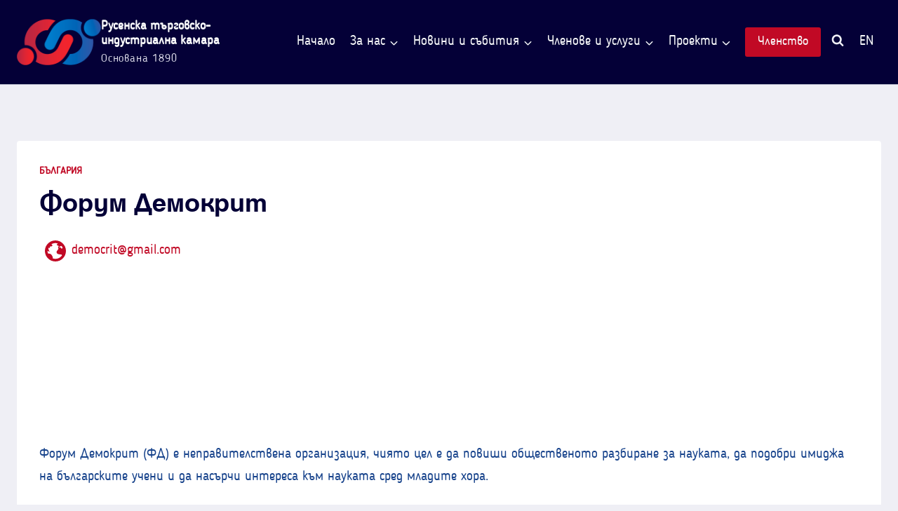

--- FILE ---
content_type: text/html; charset=UTF-8
request_url: https://rcci.bg/partners/forum-democrit/
body_size: 33617
content:
<!doctype html>
<html lang="bg-BG" prefix="og: https://ogp.me/ns#" class="no-js" itemtype="https://schema.org/Blog" itemscope>
<head><meta charset="UTF-8"><script>if(navigator.userAgent.match(/MSIE|Internet Explorer/i)||navigator.userAgent.match(/Trident\/7\..*?rv:11/i)){var href=document.location.href;if(!href.match(/[?&]nowprocket/)){if(href.indexOf("?")==-1){if(href.indexOf("#")==-1){document.location.href=href+"?nowprocket=1"}else{document.location.href=href.replace("#","?nowprocket=1#")}}else{if(href.indexOf("#")==-1){document.location.href=href+"&nowprocket=1"}else{document.location.href=href.replace("#","&nowprocket=1#")}}}}</script><script>(()=>{class RocketLazyLoadScripts{constructor(){this.v="2.0.4",this.userEvents=["keydown","keyup","mousedown","mouseup","mousemove","mouseover","mouseout","touchmove","touchstart","touchend","touchcancel","wheel","click","dblclick","input"],this.attributeEvents=["onblur","onclick","oncontextmenu","ondblclick","onfocus","onmousedown","onmouseenter","onmouseleave","onmousemove","onmouseout","onmouseover","onmouseup","onmousewheel","onscroll","onsubmit"]}async t(){this.i(),this.o(),/iP(ad|hone)/.test(navigator.userAgent)&&this.h(),this.u(),this.l(this),this.m(),this.k(this),this.p(this),this._(),await Promise.all([this.R(),this.L()]),this.lastBreath=Date.now(),this.S(this),this.P(),this.D(),this.O(),this.M(),await this.C(this.delayedScripts.normal),await this.C(this.delayedScripts.defer),await this.C(this.delayedScripts.async),await this.T(),await this.F(),await this.j(),await this.A(),window.dispatchEvent(new Event("rocket-allScriptsLoaded")),this.everythingLoaded=!0,this.lastTouchEnd&&await new Promise(t=>setTimeout(t,500-Date.now()+this.lastTouchEnd)),this.I(),this.H(),this.U(),this.W()}i(){this.CSPIssue=sessionStorage.getItem("rocketCSPIssue"),document.addEventListener("securitypolicyviolation",t=>{this.CSPIssue||"script-src-elem"!==t.violatedDirective||"data"!==t.blockedURI||(this.CSPIssue=!0,sessionStorage.setItem("rocketCSPIssue",!0))},{isRocket:!0})}o(){window.addEventListener("pageshow",t=>{this.persisted=t.persisted,this.realWindowLoadedFired=!0},{isRocket:!0}),window.addEventListener("pagehide",()=>{this.onFirstUserAction=null},{isRocket:!0})}h(){let t;function e(e){t=e}window.addEventListener("touchstart",e,{isRocket:!0}),window.addEventListener("touchend",function i(o){o.changedTouches[0]&&t.changedTouches[0]&&Math.abs(o.changedTouches[0].pageX-t.changedTouches[0].pageX)<10&&Math.abs(o.changedTouches[0].pageY-t.changedTouches[0].pageY)<10&&o.timeStamp-t.timeStamp<200&&(window.removeEventListener("touchstart",e,{isRocket:!0}),window.removeEventListener("touchend",i,{isRocket:!0}),"INPUT"===o.target.tagName&&"text"===o.target.type||(o.target.dispatchEvent(new TouchEvent("touchend",{target:o.target,bubbles:!0})),o.target.dispatchEvent(new MouseEvent("mouseover",{target:o.target,bubbles:!0})),o.target.dispatchEvent(new PointerEvent("click",{target:o.target,bubbles:!0,cancelable:!0,detail:1,clientX:o.changedTouches[0].clientX,clientY:o.changedTouches[0].clientY})),event.preventDefault()))},{isRocket:!0})}q(t){this.userActionTriggered||("mousemove"!==t.type||this.firstMousemoveIgnored?"keyup"===t.type||"mouseover"===t.type||"mouseout"===t.type||(this.userActionTriggered=!0,this.onFirstUserAction&&this.onFirstUserAction()):this.firstMousemoveIgnored=!0),"click"===t.type&&t.preventDefault(),t.stopPropagation(),t.stopImmediatePropagation(),"touchstart"===this.lastEvent&&"touchend"===t.type&&(this.lastTouchEnd=Date.now()),"click"===t.type&&(this.lastTouchEnd=0),this.lastEvent=t.type,t.composedPath&&t.composedPath()[0].getRootNode()instanceof ShadowRoot&&(t.rocketTarget=t.composedPath()[0]),this.savedUserEvents.push(t)}u(){this.savedUserEvents=[],this.userEventHandler=this.q.bind(this),this.userEvents.forEach(t=>window.addEventListener(t,this.userEventHandler,{passive:!1,isRocket:!0})),document.addEventListener("visibilitychange",this.userEventHandler,{isRocket:!0})}U(){this.userEvents.forEach(t=>window.removeEventListener(t,this.userEventHandler,{passive:!1,isRocket:!0})),document.removeEventListener("visibilitychange",this.userEventHandler,{isRocket:!0}),this.savedUserEvents.forEach(t=>{(t.rocketTarget||t.target).dispatchEvent(new window[t.constructor.name](t.type,t))})}m(){const t="return false",e=Array.from(this.attributeEvents,t=>"data-rocket-"+t),i="["+this.attributeEvents.join("],[")+"]",o="[data-rocket-"+this.attributeEvents.join("],[data-rocket-")+"]",s=(e,i,o)=>{o&&o!==t&&(e.setAttribute("data-rocket-"+i,o),e["rocket"+i]=new Function("event",o),e.setAttribute(i,t))};new MutationObserver(t=>{for(const n of t)"attributes"===n.type&&(n.attributeName.startsWith("data-rocket-")||this.everythingLoaded?n.attributeName.startsWith("data-rocket-")&&this.everythingLoaded&&this.N(n.target,n.attributeName.substring(12)):s(n.target,n.attributeName,n.target.getAttribute(n.attributeName))),"childList"===n.type&&n.addedNodes.forEach(t=>{if(t.nodeType===Node.ELEMENT_NODE)if(this.everythingLoaded)for(const i of[t,...t.querySelectorAll(o)])for(const t of i.getAttributeNames())e.includes(t)&&this.N(i,t.substring(12));else for(const e of[t,...t.querySelectorAll(i)])for(const t of e.getAttributeNames())this.attributeEvents.includes(t)&&s(e,t,e.getAttribute(t))})}).observe(document,{subtree:!0,childList:!0,attributeFilter:[...this.attributeEvents,...e]})}I(){this.attributeEvents.forEach(t=>{document.querySelectorAll("[data-rocket-"+t+"]").forEach(e=>{this.N(e,t)})})}N(t,e){const i=t.getAttribute("data-rocket-"+e);i&&(t.setAttribute(e,i),t.removeAttribute("data-rocket-"+e))}k(t){Object.defineProperty(HTMLElement.prototype,"onclick",{get(){return this.rocketonclick||null},set(e){this.rocketonclick=e,this.setAttribute(t.everythingLoaded?"onclick":"data-rocket-onclick","this.rocketonclick(event)")}})}S(t){function e(e,i){let o=e[i];e[i]=null,Object.defineProperty(e,i,{get:()=>o,set(s){t.everythingLoaded?o=s:e["rocket"+i]=o=s}})}e(document,"onreadystatechange"),e(window,"onload"),e(window,"onpageshow");try{Object.defineProperty(document,"readyState",{get:()=>t.rocketReadyState,set(e){t.rocketReadyState=e},configurable:!0}),document.readyState="loading"}catch(t){console.log("WPRocket DJE readyState conflict, bypassing")}}l(t){this.originalAddEventListener=EventTarget.prototype.addEventListener,this.originalRemoveEventListener=EventTarget.prototype.removeEventListener,this.savedEventListeners=[],EventTarget.prototype.addEventListener=function(e,i,o){o&&o.isRocket||!t.B(e,this)&&!t.userEvents.includes(e)||t.B(e,this)&&!t.userActionTriggered||e.startsWith("rocket-")||t.everythingLoaded?t.originalAddEventListener.call(this,e,i,o):(t.savedEventListeners.push({target:this,remove:!1,type:e,func:i,options:o}),"mouseenter"!==e&&"mouseleave"!==e||t.originalAddEventListener.call(this,e,t.savedUserEvents.push,o))},EventTarget.prototype.removeEventListener=function(e,i,o){o&&o.isRocket||!t.B(e,this)&&!t.userEvents.includes(e)||t.B(e,this)&&!t.userActionTriggered||e.startsWith("rocket-")||t.everythingLoaded?t.originalRemoveEventListener.call(this,e,i,o):t.savedEventListeners.push({target:this,remove:!0,type:e,func:i,options:o})}}J(t,e){this.savedEventListeners=this.savedEventListeners.filter(i=>{let o=i.type,s=i.target||window;return e!==o||t!==s||(this.B(o,s)&&(i.type="rocket-"+o),this.$(i),!1)})}H(){EventTarget.prototype.addEventListener=this.originalAddEventListener,EventTarget.prototype.removeEventListener=this.originalRemoveEventListener,this.savedEventListeners.forEach(t=>this.$(t))}$(t){t.remove?this.originalRemoveEventListener.call(t.target,t.type,t.func,t.options):this.originalAddEventListener.call(t.target,t.type,t.func,t.options)}p(t){let e;function i(e){return t.everythingLoaded?e:e.split(" ").map(t=>"load"===t||t.startsWith("load.")?"rocket-jquery-load":t).join(" ")}function o(o){function s(e){const s=o.fn[e];o.fn[e]=o.fn.init.prototype[e]=function(){return this[0]===window&&t.userActionTriggered&&("string"==typeof arguments[0]||arguments[0]instanceof String?arguments[0]=i(arguments[0]):"object"==typeof arguments[0]&&Object.keys(arguments[0]).forEach(t=>{const e=arguments[0][t];delete arguments[0][t],arguments[0][i(t)]=e})),s.apply(this,arguments),this}}if(o&&o.fn&&!t.allJQueries.includes(o)){const e={DOMContentLoaded:[],"rocket-DOMContentLoaded":[]};for(const t in e)document.addEventListener(t,()=>{e[t].forEach(t=>t())},{isRocket:!0});o.fn.ready=o.fn.init.prototype.ready=function(i){function s(){parseInt(o.fn.jquery)>2?setTimeout(()=>i.bind(document)(o)):i.bind(document)(o)}return"function"==typeof i&&(t.realDomReadyFired?!t.userActionTriggered||t.fauxDomReadyFired?s():e["rocket-DOMContentLoaded"].push(s):e.DOMContentLoaded.push(s)),o([])},s("on"),s("one"),s("off"),t.allJQueries.push(o)}e=o}t.allJQueries=[],o(window.jQuery),Object.defineProperty(window,"jQuery",{get:()=>e,set(t){o(t)}})}P(){const t=new Map;document.write=document.writeln=function(e){const i=document.currentScript,o=document.createRange(),s=i.parentElement;let n=t.get(i);void 0===n&&(n=i.nextSibling,t.set(i,n));const c=document.createDocumentFragment();o.setStart(c,0),c.appendChild(o.createContextualFragment(e)),s.insertBefore(c,n)}}async R(){return new Promise(t=>{this.userActionTriggered?t():this.onFirstUserAction=t})}async L(){return new Promise(t=>{document.addEventListener("DOMContentLoaded",()=>{this.realDomReadyFired=!0,t()},{isRocket:!0})})}async j(){return this.realWindowLoadedFired?Promise.resolve():new Promise(t=>{window.addEventListener("load",t,{isRocket:!0})})}M(){this.pendingScripts=[];this.scriptsMutationObserver=new MutationObserver(t=>{for(const e of t)e.addedNodes.forEach(t=>{"SCRIPT"!==t.tagName||t.noModule||t.isWPRocket||this.pendingScripts.push({script:t,promise:new Promise(e=>{const i=()=>{const i=this.pendingScripts.findIndex(e=>e.script===t);i>=0&&this.pendingScripts.splice(i,1),e()};t.addEventListener("load",i,{isRocket:!0}),t.addEventListener("error",i,{isRocket:!0}),setTimeout(i,1e3)})})})}),this.scriptsMutationObserver.observe(document,{childList:!0,subtree:!0})}async F(){await this.X(),this.pendingScripts.length?(await this.pendingScripts[0].promise,await this.F()):this.scriptsMutationObserver.disconnect()}D(){this.delayedScripts={normal:[],async:[],defer:[]},document.querySelectorAll("script[type$=rocketlazyloadscript]").forEach(t=>{t.hasAttribute("data-rocket-src")?t.hasAttribute("async")&&!1!==t.async?this.delayedScripts.async.push(t):t.hasAttribute("defer")&&!1!==t.defer||"module"===t.getAttribute("data-rocket-type")?this.delayedScripts.defer.push(t):this.delayedScripts.normal.push(t):this.delayedScripts.normal.push(t)})}async _(){await this.L();let t=[];document.querySelectorAll("script[type$=rocketlazyloadscript][data-rocket-src]").forEach(e=>{let i=e.getAttribute("data-rocket-src");if(i&&!i.startsWith("data:")){i.startsWith("//")&&(i=location.protocol+i);try{const o=new URL(i).origin;o!==location.origin&&t.push({src:o,crossOrigin:e.crossOrigin||"module"===e.getAttribute("data-rocket-type")})}catch(t){}}}),t=[...new Map(t.map(t=>[JSON.stringify(t),t])).values()],this.Y(t,"preconnect")}async G(t){if(await this.K(),!0!==t.noModule||!("noModule"in HTMLScriptElement.prototype))return new Promise(e=>{let i;function o(){(i||t).setAttribute("data-rocket-status","executed"),e()}try{if(navigator.userAgent.includes("Firefox/")||""===navigator.vendor||this.CSPIssue)i=document.createElement("script"),[...t.attributes].forEach(t=>{let e=t.nodeName;"type"!==e&&("data-rocket-type"===e&&(e="type"),"data-rocket-src"===e&&(e="src"),i.setAttribute(e,t.nodeValue))}),t.text&&(i.text=t.text),t.nonce&&(i.nonce=t.nonce),i.hasAttribute("src")?(i.addEventListener("load",o,{isRocket:!0}),i.addEventListener("error",()=>{i.setAttribute("data-rocket-status","failed-network"),e()},{isRocket:!0}),setTimeout(()=>{i.isConnected||e()},1)):(i.text=t.text,o()),i.isWPRocket=!0,t.parentNode.replaceChild(i,t);else{const i=t.getAttribute("data-rocket-type"),s=t.getAttribute("data-rocket-src");i?(t.type=i,t.removeAttribute("data-rocket-type")):t.removeAttribute("type"),t.addEventListener("load",o,{isRocket:!0}),t.addEventListener("error",i=>{this.CSPIssue&&i.target.src.startsWith("data:")?(console.log("WPRocket: CSP fallback activated"),t.removeAttribute("src"),this.G(t).then(e)):(t.setAttribute("data-rocket-status","failed-network"),e())},{isRocket:!0}),s?(t.fetchPriority="high",t.removeAttribute("data-rocket-src"),t.src=s):t.src="data:text/javascript;base64,"+window.btoa(unescape(encodeURIComponent(t.text)))}}catch(i){t.setAttribute("data-rocket-status","failed-transform"),e()}});t.setAttribute("data-rocket-status","skipped")}async C(t){const e=t.shift();return e?(e.isConnected&&await this.G(e),this.C(t)):Promise.resolve()}O(){this.Y([...this.delayedScripts.normal,...this.delayedScripts.defer,...this.delayedScripts.async],"preload")}Y(t,e){this.trash=this.trash||[];let i=!0;var o=document.createDocumentFragment();t.forEach(t=>{const s=t.getAttribute&&t.getAttribute("data-rocket-src")||t.src;if(s&&!s.startsWith("data:")){const n=document.createElement("link");n.href=s,n.rel=e,"preconnect"!==e&&(n.as="script",n.fetchPriority=i?"high":"low"),t.getAttribute&&"module"===t.getAttribute("data-rocket-type")&&(n.crossOrigin=!0),t.crossOrigin&&(n.crossOrigin=t.crossOrigin),t.integrity&&(n.integrity=t.integrity),t.nonce&&(n.nonce=t.nonce),o.appendChild(n),this.trash.push(n),i=!1}}),document.head.appendChild(o)}W(){this.trash.forEach(t=>t.remove())}async T(){try{document.readyState="interactive"}catch(t){}this.fauxDomReadyFired=!0;try{await this.K(),this.J(document,"readystatechange"),document.dispatchEvent(new Event("rocket-readystatechange")),await this.K(),document.rocketonreadystatechange&&document.rocketonreadystatechange(),await this.K(),this.J(document,"DOMContentLoaded"),document.dispatchEvent(new Event("rocket-DOMContentLoaded")),await this.K(),this.J(window,"DOMContentLoaded"),window.dispatchEvent(new Event("rocket-DOMContentLoaded"))}catch(t){console.error(t)}}async A(){try{document.readyState="complete"}catch(t){}try{await this.K(),this.J(document,"readystatechange"),document.dispatchEvent(new Event("rocket-readystatechange")),await this.K(),document.rocketonreadystatechange&&document.rocketonreadystatechange(),await this.K(),this.J(window,"load"),window.dispatchEvent(new Event("rocket-load")),await this.K(),window.rocketonload&&window.rocketonload(),await this.K(),this.allJQueries.forEach(t=>t(window).trigger("rocket-jquery-load")),await this.K(),this.J(window,"pageshow");const t=new Event("rocket-pageshow");t.persisted=this.persisted,window.dispatchEvent(t),await this.K(),window.rocketonpageshow&&window.rocketonpageshow({persisted:this.persisted})}catch(t){console.error(t)}}async K(){Date.now()-this.lastBreath>45&&(await this.X(),this.lastBreath=Date.now())}async X(){return document.hidden?new Promise(t=>setTimeout(t)):new Promise(t=>requestAnimationFrame(t))}B(t,e){return e===document&&"readystatechange"===t||(e===document&&"DOMContentLoaded"===t||(e===window&&"DOMContentLoaded"===t||(e===window&&"load"===t||e===window&&"pageshow"===t)))}static run(){(new RocketLazyLoadScripts).t()}}RocketLazyLoadScripts.run()})();</script>
	
	<meta name="viewport" content="width=device-width, initial-scale=1, minimum-scale=1">
	<script type="rocketlazyloadscript" data-minify="1" id="cookieyes" data-rocket-type="text/javascript" data-rocket-src="https://rcci.bg/wp-content/cache/min/1/client_data/3e06d1136273a15a9240e5c3/script.js?ver=1765377391" data-rocket-defer defer></script>
<!-- Search Engine Optimization by Rank Math PRO - https://rankmath.com/ -->
<title>Форум Демокрит &raquo; Русенска търговско-индустриална камара</title>
<meta name="description" content="Форум Демокрит (ФД) е неправителствена организация, чиято цел е да повиши общественото разбиране за науката, да подобри имиджа на българските учени и да"/>
<meta name="robots" content="follow, index, max-snippet:-1, max-video-preview:-1, max-image-preview:large"/>
<link rel="canonical" href="https://rcci.bg/partners/forum-democrit/" />
<meta property="og:locale" content="bg_BG" />
<meta property="og:type" content="article" />
<meta property="og:title" content="Форум Демокрит &raquo; Русенска търговско-индустриална камара" />
<meta property="og:description" content="Форум Демокрит (ФД) е неправителствена организация, чиято цел е да повиши общественото разбиране за науката, да подобри имиджа на българските учени и да" />
<meta property="og:url" content="https://rcci.bg/partners/forum-democrit/" />
<meta property="og:site_name" content="Русенска търговско-индустриална камара" />
<meta property="article:publisher" content="https://www.facebook.com/rcci.bg/" />
<meta property="og:updated_time" content="2024-09-19T10:37:30+03:00" />
<meta property="og:image" content="https://rcci.bg/wp-content/uploads/2022/09/Forum-Democrit-Logo.png" />
<meta property="og:image:secure_url" content="https://rcci.bg/wp-content/uploads/2022/09/Forum-Democrit-Logo.png" />
<meta property="og:image:width" content="600" />
<meta property="og:image:height" content="400" />
<meta property="og:image:alt" content="Forum Democrit Logo" />
<meta property="og:image:type" content="image/png" />
<meta property="article:published_time" content="2022-09-14T13:35:32+03:00" />
<meta property="article:modified_time" content="2024-09-19T10:37:30+03:00" />
<meta name="twitter:card" content="summary_large_image" />
<meta name="twitter:title" content="Форум Демокрит &raquo; Русенска търговско-индустриална камара" />
<meta name="twitter:description" content="Форум Демокрит (ФД) е неправителствена организация, чиято цел е да повиши общественото разбиране за науката, да подобри имиджа на българските учени и да" />
<meta name="twitter:image" content="https://rcci.bg/wp-content/uploads/2022/09/Forum-Democrit-Logo.png" />
<script type="application/ld+json" class="rank-math-schema-pro">{"@context":"https://schema.org","@graph":[{"@type":"Place","@id":"https://rcci.bg/#place","address":{"@type":"PostalAddress","streetAddress":"\u0431\u0443\u043b. \"\u0426\u0430\u0440 \u0424\u0435\u0440\u0434\u0438\u043d\u0430\u043d\u0434\" 3A","addressRegion":"\u0420\u0443\u0441\u0435","postalCode":"7000","addressCountry":"\u0411\u044a\u043b\u0433\u0430\u0440\u0438\u044f"}},{"@type":["NGO","Organization"],"@id":"https://rcci.bg/#organization","name":"\u0420\u0443\u0441\u0435\u043d\u0441\u043a\u0430 \u0442\u044a\u0440\u0433\u043e\u0432\u0441\u043a\u043e-\u0438\u043d\u0434\u0443\u0441\u0442\u0440\u0438\u0430\u043b\u043d\u0430 \u043a\u0430\u043c\u0430\u0440\u0430","url":"https://rcci.bg","sameAs":["https://www.facebook.com/rcci.bg/"],"email":"info@rcci.bg","address":{"@type":"PostalAddress","streetAddress":"\u0431\u0443\u043b. \"\u0426\u0430\u0440 \u0424\u0435\u0440\u0434\u0438\u043d\u0430\u043d\u0434\" 3A","addressRegion":"\u0420\u0443\u0441\u0435","postalCode":"7000","addressCountry":"\u0411\u044a\u043b\u0433\u0430\u0440\u0438\u044f"},"logo":{"@type":"ImageObject","@id":"https://rcci.bg/#logo","url":"https://rcci.bg/wp-content/uploads/2022/07/Site-Icon.png","contentUrl":"https://rcci.bg/wp-content/uploads/2022/07/Site-Icon.png","caption":"\u0420\u0443\u0441\u0435\u043d\u0441\u043a\u0430 \u0442\u044a\u0440\u0433\u043e\u0432\u0441\u043a\u043e-\u0438\u043d\u0434\u0443\u0441\u0442\u0440\u0438\u0430\u043b\u043d\u0430 \u043a\u0430\u043c\u0430\u0440\u0430","inLanguage":"bg-BG","width":"512","height":"512"},"contactPoint":[{"@type":"ContactPoint","telephone":"+35982825875","contactType":"customer support"},{"@type":"ContactPoint","telephone":"+35982825878","contactType":"customer support"}],"location":{"@id":"https://rcci.bg/#place"}},{"@type":"WebSite","@id":"https://rcci.bg/#website","url":"https://rcci.bg","name":"\u0420\u0443\u0441\u0435\u043d\u0441\u043a\u0430 \u0442\u044a\u0440\u0433\u043e\u0432\u0441\u043a\u043e-\u0438\u043d\u0434\u0443\u0441\u0442\u0440\u0438\u0430\u043b\u043d\u0430 \u043a\u0430\u043c\u0430\u0440\u0430","publisher":{"@id":"https://rcci.bg/#organization"},"inLanguage":"bg-BG"},{"@type":"ImageObject","@id":"https://rcci.bg/wp-content/uploads/2022/09/Forum-Democrit-Logo.png","url":"https://rcci.bg/wp-content/uploads/2022/09/Forum-Democrit-Logo.png","width":"600","height":"400","caption":"Forum Democrit Logo","inLanguage":"bg-BG"},{"@type":"WebPage","@id":"https://rcci.bg/partners/forum-democrit/#webpage","url":"https://rcci.bg/partners/forum-democrit/","name":"\u0424\u043e\u0440\u0443\u043c \u0414\u0435\u043c\u043e\u043a\u0440\u0438\u0442 &raquo; \u0420\u0443\u0441\u0435\u043d\u0441\u043a\u0430 \u0442\u044a\u0440\u0433\u043e\u0432\u0441\u043a\u043e-\u0438\u043d\u0434\u0443\u0441\u0442\u0440\u0438\u0430\u043b\u043d\u0430 \u043a\u0430\u043c\u0430\u0440\u0430","datePublished":"2022-09-14T13:35:32+03:00","dateModified":"2024-09-19T10:37:30+03:00","isPartOf":{"@id":"https://rcci.bg/#website"},"primaryImageOfPage":{"@id":"https://rcci.bg/wp-content/uploads/2022/09/Forum-Democrit-Logo.png"},"inLanguage":"bg-BG"},{"@type":"Person","@id":"https://rcci.bg/author/sangelova/","name":"\u0421\u0438\u043c\u043e\u043d\u0430 \u0410\u043d\u0433\u0435\u043b\u043e\u0432\u0430","url":"https://rcci.bg/author/sangelova/","image":{"@type":"ImageObject","@id":"https://secure.gravatar.com/avatar/9f9b9c219c14008f5ba6ef5033d42b8c9679b6125fb73dd0f9c7d0da7ac39c7d?s=96&amp;d=mm&amp;r=g","url":"https://secure.gravatar.com/avatar/9f9b9c219c14008f5ba6ef5033d42b8c9679b6125fb73dd0f9c7d0da7ac39c7d?s=96&amp;d=mm&amp;r=g","caption":"\u0421\u0438\u043c\u043e\u043d\u0430 \u0410\u043d\u0433\u0435\u043b\u043e\u0432\u0430","inLanguage":"bg-BG"},"worksFor":{"@id":"https://rcci.bg/#organization"}},{"@type":"Article","headline":"\u0424\u043e\u0440\u0443\u043c \u0414\u0435\u043c\u043e\u043a\u0440\u0438\u0442 &raquo; \u0420\u0443\u0441\u0435\u043d\u0441\u043a\u0430 \u0442\u044a\u0440\u0433\u043e\u0432\u0441\u043a\u043e-\u0438\u043d\u0434\u0443\u0441\u0442\u0440\u0438\u0430\u043b\u043d\u0430 \u043a\u0430\u043c\u0430\u0440\u0430","datePublished":"2022-09-14T13:35:32+03:00","dateModified":"2024-09-19T10:37:30+03:00","articleSection":"\u0411\u044a\u043b\u0433\u0430\u0440\u0438\u044f","author":{"@id":"https://rcci.bg/author/sangelova/","name":"\u0421\u0438\u043c\u043e\u043d\u0430 \u0410\u043d\u0433\u0435\u043b\u043e\u0432\u0430"},"publisher":{"@id":"https://rcci.bg/#organization"},"description":"\u0424\u043e\u0440\u0443\u043c \u0414\u0435\u043c\u043e\u043a\u0440\u0438\u0442 (\u0424\u0414) \u0435 \u043d\u0435\u043f\u0440\u0430\u0432\u0438\u0442\u0435\u043b\u0441\u0442\u0432\u0435\u043d\u0430 \u043e\u0440\u0433\u0430\u043d\u0438\u0437\u0430\u0446\u0438\u044f, \u0447\u0438\u044f\u0442\u043e \u0446\u0435\u043b \u0435 \u0434\u0430 \u043f\u043e\u0432\u0438\u0448\u0438 \u043e\u0431\u0449\u0435\u0441\u0442\u0432\u0435\u043d\u043e\u0442\u043e \u0440\u0430\u0437\u0431\u0438\u0440\u0430\u043d\u0435 \u0437\u0430 \u043d\u0430\u0443\u043a\u0430\u0442\u0430, \u0434\u0430 \u043f\u043e\u0434\u043e\u0431\u0440\u0438 \u0438\u043c\u0438\u0434\u0436\u0430 \u043d\u0430 \u0431\u044a\u043b\u0433\u0430\u0440\u0441\u043a\u0438\u0442\u0435 \u0443\u0447\u0435\u043d\u0438 \u0438 \u0434\u0430","name":"\u0424\u043e\u0440\u0443\u043c \u0414\u0435\u043c\u043e\u043a\u0440\u0438\u0442 &raquo; \u0420\u0443\u0441\u0435\u043d\u0441\u043a\u0430 \u0442\u044a\u0440\u0433\u043e\u0432\u0441\u043a\u043e-\u0438\u043d\u0434\u0443\u0441\u0442\u0440\u0438\u0430\u043b\u043d\u0430 \u043a\u0430\u043c\u0430\u0440\u0430","@id":"https://rcci.bg/partners/forum-democrit/#richSnippet","isPartOf":{"@id":"https://rcci.bg/partners/forum-democrit/#webpage"},"image":{"@id":"https://rcci.bg/wp-content/uploads/2022/09/Forum-Democrit-Logo.png"},"inLanguage":"bg-BG","mainEntityOfPage":{"@id":"https://rcci.bg/partners/forum-democrit/#webpage"}}]}</script>
<!-- /Rank Math WordPress SEO plugin -->


<link rel="alternate" type="application/rss+xml" title="Русенска търговско-индустриална камара &raquo; Поток" href="https://rcci.bg/feed/" />
<link rel="alternate" type="application/rss+xml" title="Русенска търговско-индустриална камара &raquo; поток за коментари" href="https://rcci.bg/comments/feed/" />
<link rel="alternate" type="text/calendar" title="Русенска търговско-индустриална камара &raquo; iCal Feed" href="https://rcci.bg/events/?ical=1" />
			<script type="rocketlazyloadscript">document.documentElement.classList.remove( 'no-js' );</script>
			<link rel="alternate" title="oEmbed (JSON)" type="application/json+oembed" href="https://rcci.bg/wp-json/oembed/1.0/embed?url=https%3A%2F%2Frcci.bg%2Fpartners%2Fforum-democrit%2F" />
<link rel="alternate" title="oEmbed (XML)" type="text/xml+oembed" href="https://rcci.bg/wp-json/oembed/1.0/embed?url=https%3A%2F%2Frcci.bg%2Fpartners%2Fforum-democrit%2F&#038;format=xml" />
<style id='wp-img-auto-sizes-contain-inline-css'>
img:is([sizes=auto i],[sizes^="auto," i]){contain-intrinsic-size:3000px 1500px}
/*# sourceURL=wp-img-auto-sizes-contain-inline-css */
</style>
<link data-minify="1" rel='stylesheet' id='kadence-blocks-pro-dynamiclist-css' href='https://rcci.bg/wp-content/cache/min/1/wp-content/plugins/kadence-blocks-pro/dist/style-blocks-dynamiclist.css?ver=1765377391' media='all' />
<link data-minify="1" rel='stylesheet' id='kadence-blocks-column-css' href='https://rcci.bg/wp-content/cache/min/1/wp-content/plugins/kadence-blocks/dist/style-blocks-column.css?ver=1765377391' media='all' />
<link data-minify="1" rel='stylesheet' id='kadence-blocks-icon-css' href='https://rcci.bg/wp-content/cache/min/1/wp-content/plugins/kadence-blocks/dist/style-blocks-icon.css?ver=1765377391' media='all' />
<style id='kadence-blocks-advancedheading-inline-css'>
.wp-block-kadence-advancedheading mark{background:transparent;border-style:solid;border-width:0}.wp-block-kadence-advancedheading mark.kt-highlight{color:#f76a0c;}.kb-adv-heading-icon{display: inline-flex;justify-content: center;align-items: center;} .is-layout-constrained > .kb-advanced-heading-link {display: block;}.single-content .kadence-advanced-heading-wrapper h1, .single-content .kadence-advanced-heading-wrapper h2, .single-content .kadence-advanced-heading-wrapper h3, .single-content .kadence-advanced-heading-wrapper h4, .single-content .kadence-advanced-heading-wrapper h5, .single-content .kadence-advanced-heading-wrapper h6 {margin: 1.5em 0 .5em;}.single-content .kadence-advanced-heading-wrapper+* { margin-top:0;}.kb-screen-reader-text{position:absolute;width:1px;height:1px;padding:0;margin:-1px;overflow:hidden;clip:rect(0,0,0,0);}
/*# sourceURL=kadence-blocks-advancedheading-inline-css */
</style>
<link data-minify="1" rel='stylesheet' id='kadence-blocks-image-css' href='https://rcci.bg/wp-content/cache/min/1/wp-content/plugins/kadence-blocks/dist/style-blocks-image.css?ver=1765377391' media='all' />
<link rel='stylesheet' id='kadence-blocks-pro-aos-css' href='https://rcci.bg/wp-content/plugins/kadence-blocks-pro/includes/assets/css/aos.min.css?ver=2.8.6' media='all' />
<style id='wp-emoji-styles-inline-css'>

	img.wp-smiley, img.emoji {
		display: inline !important;
		border: none !important;
		box-shadow: none !important;
		height: 1em !important;
		width: 1em !important;
		margin: 0 0.07em !important;
		vertical-align: -0.1em !important;
		background: none !important;
		padding: 0 !important;
	}
/*# sourceURL=wp-emoji-styles-inline-css */
</style>
<link rel='stylesheet' id='wp-block-library-css' href='https://rcci.bg/wp-includes/css/dist/block-library/style.min.css?ver=6.9' media='all' />
<style id='wp-block-group-inline-css'>
.wp-block-group{box-sizing:border-box}:where(.wp-block-group.wp-block-group-is-layout-constrained){position:relative}
/*# sourceURL=https://rcci.bg/wp-includes/blocks/group/style.min.css */
</style>
<style id='wp-block-paragraph-inline-css'>
.is-small-text{font-size:.875em}.is-regular-text{font-size:1em}.is-large-text{font-size:2.25em}.is-larger-text{font-size:3em}.has-drop-cap:not(:focus):first-letter{float:left;font-size:8.4em;font-style:normal;font-weight:100;line-height:.68;margin:.05em .1em 0 0;text-transform:uppercase}body.rtl .has-drop-cap:not(:focus):first-letter{float:none;margin-left:.1em}p.has-drop-cap.has-background{overflow:hidden}:root :where(p.has-background){padding:1.25em 2.375em}:where(p.has-text-color:not(.has-link-color)) a{color:inherit}p.has-text-align-left[style*="writing-mode:vertical-lr"],p.has-text-align-right[style*="writing-mode:vertical-rl"]{rotate:180deg}
/*# sourceURL=https://rcci.bg/wp-includes/blocks/paragraph/style.min.css */
</style>
<style id='global-styles-inline-css'>
:root{--wp--preset--aspect-ratio--square: 1;--wp--preset--aspect-ratio--4-3: 4/3;--wp--preset--aspect-ratio--3-4: 3/4;--wp--preset--aspect-ratio--3-2: 3/2;--wp--preset--aspect-ratio--2-3: 2/3;--wp--preset--aspect-ratio--16-9: 16/9;--wp--preset--aspect-ratio--9-16: 9/16;--wp--preset--color--black: #000000;--wp--preset--color--cyan-bluish-gray: #abb8c3;--wp--preset--color--white: #ffffff;--wp--preset--color--pale-pink: #f78da7;--wp--preset--color--vivid-red: #cf2e2e;--wp--preset--color--luminous-vivid-orange: #ff6900;--wp--preset--color--luminous-vivid-amber: #fcb900;--wp--preset--color--light-green-cyan: #7bdcb5;--wp--preset--color--vivid-green-cyan: #00d084;--wp--preset--color--pale-cyan-blue: #8ed1fc;--wp--preset--color--vivid-cyan-blue: #0693e3;--wp--preset--color--vivid-purple: #9b51e0;--wp--preset--color--theme-palette-1: var(--global-palette1);--wp--preset--color--theme-palette-2: var(--global-palette2);--wp--preset--color--theme-palette-3: var(--global-palette3);--wp--preset--color--theme-palette-4: var(--global-palette4);--wp--preset--color--theme-palette-5: var(--global-palette5);--wp--preset--color--theme-palette-6: var(--global-palette6);--wp--preset--color--theme-palette-7: var(--global-palette7);--wp--preset--color--theme-palette-8: var(--global-palette8);--wp--preset--color--theme-palette-9: var(--global-palette9);--wp--preset--color--theme-palette-10: var(--global-palette10);--wp--preset--color--theme-palette-11: var(--global-palette11);--wp--preset--color--theme-palette-12: var(--global-palette12);--wp--preset--color--theme-palette-13: var(--global-palette13);--wp--preset--color--theme-palette-14: var(--global-palette14);--wp--preset--color--theme-palette-15: var(--global-palette15);--wp--preset--gradient--vivid-cyan-blue-to-vivid-purple: linear-gradient(135deg,rgb(6,147,227) 0%,rgb(155,81,224) 100%);--wp--preset--gradient--light-green-cyan-to-vivid-green-cyan: linear-gradient(135deg,rgb(122,220,180) 0%,rgb(0,208,130) 100%);--wp--preset--gradient--luminous-vivid-amber-to-luminous-vivid-orange: linear-gradient(135deg,rgb(252,185,0) 0%,rgb(255,105,0) 100%);--wp--preset--gradient--luminous-vivid-orange-to-vivid-red: linear-gradient(135deg,rgb(255,105,0) 0%,rgb(207,46,46) 100%);--wp--preset--gradient--very-light-gray-to-cyan-bluish-gray: linear-gradient(135deg,rgb(238,238,238) 0%,rgb(169,184,195) 100%);--wp--preset--gradient--cool-to-warm-spectrum: linear-gradient(135deg,rgb(74,234,220) 0%,rgb(151,120,209) 20%,rgb(207,42,186) 40%,rgb(238,44,130) 60%,rgb(251,105,98) 80%,rgb(254,248,76) 100%);--wp--preset--gradient--blush-light-purple: linear-gradient(135deg,rgb(255,206,236) 0%,rgb(152,150,240) 100%);--wp--preset--gradient--blush-bordeaux: linear-gradient(135deg,rgb(254,205,165) 0%,rgb(254,45,45) 50%,rgb(107,0,62) 100%);--wp--preset--gradient--luminous-dusk: linear-gradient(135deg,rgb(255,203,112) 0%,rgb(199,81,192) 50%,rgb(65,88,208) 100%);--wp--preset--gradient--pale-ocean: linear-gradient(135deg,rgb(255,245,203) 0%,rgb(182,227,212) 50%,rgb(51,167,181) 100%);--wp--preset--gradient--electric-grass: linear-gradient(135deg,rgb(202,248,128) 0%,rgb(113,206,126) 100%);--wp--preset--gradient--midnight: linear-gradient(135deg,rgb(2,3,129) 0%,rgb(40,116,252) 100%);--wp--preset--font-size--small: var(--global-font-size-small);--wp--preset--font-size--medium: var(--global-font-size-medium);--wp--preset--font-size--large: var(--global-font-size-large);--wp--preset--font-size--x-large: 42px;--wp--preset--font-size--larger: var(--global-font-size-larger);--wp--preset--font-size--xxlarge: var(--global-font-size-xxlarge);--wp--preset--spacing--20: 0.44rem;--wp--preset--spacing--30: 0.67rem;--wp--preset--spacing--40: 1rem;--wp--preset--spacing--50: 1.5rem;--wp--preset--spacing--60: 2.25rem;--wp--preset--spacing--70: 3.38rem;--wp--preset--spacing--80: 5.06rem;--wp--preset--shadow--natural: 6px 6px 9px rgba(0, 0, 0, 0.2);--wp--preset--shadow--deep: 12px 12px 50px rgba(0, 0, 0, 0.4);--wp--preset--shadow--sharp: 6px 6px 0px rgba(0, 0, 0, 0.2);--wp--preset--shadow--outlined: 6px 6px 0px -3px rgb(255, 255, 255), 6px 6px rgb(0, 0, 0);--wp--preset--shadow--crisp: 6px 6px 0px rgb(0, 0, 0);}:where(.is-layout-flex){gap: 0.5em;}:where(.is-layout-grid){gap: 0.5em;}body .is-layout-flex{display: flex;}.is-layout-flex{flex-wrap: wrap;align-items: center;}.is-layout-flex > :is(*, div){margin: 0;}body .is-layout-grid{display: grid;}.is-layout-grid > :is(*, div){margin: 0;}:where(.wp-block-columns.is-layout-flex){gap: 2em;}:where(.wp-block-columns.is-layout-grid){gap: 2em;}:where(.wp-block-post-template.is-layout-flex){gap: 1.25em;}:where(.wp-block-post-template.is-layout-grid){gap: 1.25em;}.has-black-color{color: var(--wp--preset--color--black) !important;}.has-cyan-bluish-gray-color{color: var(--wp--preset--color--cyan-bluish-gray) !important;}.has-white-color{color: var(--wp--preset--color--white) !important;}.has-pale-pink-color{color: var(--wp--preset--color--pale-pink) !important;}.has-vivid-red-color{color: var(--wp--preset--color--vivid-red) !important;}.has-luminous-vivid-orange-color{color: var(--wp--preset--color--luminous-vivid-orange) !important;}.has-luminous-vivid-amber-color{color: var(--wp--preset--color--luminous-vivid-amber) !important;}.has-light-green-cyan-color{color: var(--wp--preset--color--light-green-cyan) !important;}.has-vivid-green-cyan-color{color: var(--wp--preset--color--vivid-green-cyan) !important;}.has-pale-cyan-blue-color{color: var(--wp--preset--color--pale-cyan-blue) !important;}.has-vivid-cyan-blue-color{color: var(--wp--preset--color--vivid-cyan-blue) !important;}.has-vivid-purple-color{color: var(--wp--preset--color--vivid-purple) !important;}.has-black-background-color{background-color: var(--wp--preset--color--black) !important;}.has-cyan-bluish-gray-background-color{background-color: var(--wp--preset--color--cyan-bluish-gray) !important;}.has-white-background-color{background-color: var(--wp--preset--color--white) !important;}.has-pale-pink-background-color{background-color: var(--wp--preset--color--pale-pink) !important;}.has-vivid-red-background-color{background-color: var(--wp--preset--color--vivid-red) !important;}.has-luminous-vivid-orange-background-color{background-color: var(--wp--preset--color--luminous-vivid-orange) !important;}.has-luminous-vivid-amber-background-color{background-color: var(--wp--preset--color--luminous-vivid-amber) !important;}.has-light-green-cyan-background-color{background-color: var(--wp--preset--color--light-green-cyan) !important;}.has-vivid-green-cyan-background-color{background-color: var(--wp--preset--color--vivid-green-cyan) !important;}.has-pale-cyan-blue-background-color{background-color: var(--wp--preset--color--pale-cyan-blue) !important;}.has-vivid-cyan-blue-background-color{background-color: var(--wp--preset--color--vivid-cyan-blue) !important;}.has-vivid-purple-background-color{background-color: var(--wp--preset--color--vivid-purple) !important;}.has-black-border-color{border-color: var(--wp--preset--color--black) !important;}.has-cyan-bluish-gray-border-color{border-color: var(--wp--preset--color--cyan-bluish-gray) !important;}.has-white-border-color{border-color: var(--wp--preset--color--white) !important;}.has-pale-pink-border-color{border-color: var(--wp--preset--color--pale-pink) !important;}.has-vivid-red-border-color{border-color: var(--wp--preset--color--vivid-red) !important;}.has-luminous-vivid-orange-border-color{border-color: var(--wp--preset--color--luminous-vivid-orange) !important;}.has-luminous-vivid-amber-border-color{border-color: var(--wp--preset--color--luminous-vivid-amber) !important;}.has-light-green-cyan-border-color{border-color: var(--wp--preset--color--light-green-cyan) !important;}.has-vivid-green-cyan-border-color{border-color: var(--wp--preset--color--vivid-green-cyan) !important;}.has-pale-cyan-blue-border-color{border-color: var(--wp--preset--color--pale-cyan-blue) !important;}.has-vivid-cyan-blue-border-color{border-color: var(--wp--preset--color--vivid-cyan-blue) !important;}.has-vivid-purple-border-color{border-color: var(--wp--preset--color--vivid-purple) !important;}.has-vivid-cyan-blue-to-vivid-purple-gradient-background{background: var(--wp--preset--gradient--vivid-cyan-blue-to-vivid-purple) !important;}.has-light-green-cyan-to-vivid-green-cyan-gradient-background{background: var(--wp--preset--gradient--light-green-cyan-to-vivid-green-cyan) !important;}.has-luminous-vivid-amber-to-luminous-vivid-orange-gradient-background{background: var(--wp--preset--gradient--luminous-vivid-amber-to-luminous-vivid-orange) !important;}.has-luminous-vivid-orange-to-vivid-red-gradient-background{background: var(--wp--preset--gradient--luminous-vivid-orange-to-vivid-red) !important;}.has-very-light-gray-to-cyan-bluish-gray-gradient-background{background: var(--wp--preset--gradient--very-light-gray-to-cyan-bluish-gray) !important;}.has-cool-to-warm-spectrum-gradient-background{background: var(--wp--preset--gradient--cool-to-warm-spectrum) !important;}.has-blush-light-purple-gradient-background{background: var(--wp--preset--gradient--blush-light-purple) !important;}.has-blush-bordeaux-gradient-background{background: var(--wp--preset--gradient--blush-bordeaux) !important;}.has-luminous-dusk-gradient-background{background: var(--wp--preset--gradient--luminous-dusk) !important;}.has-pale-ocean-gradient-background{background: var(--wp--preset--gradient--pale-ocean) !important;}.has-electric-grass-gradient-background{background: var(--wp--preset--gradient--electric-grass) !important;}.has-midnight-gradient-background{background: var(--wp--preset--gradient--midnight) !important;}.has-small-font-size{font-size: var(--wp--preset--font-size--small) !important;}.has-medium-font-size{font-size: var(--wp--preset--font-size--medium) !important;}.has-large-font-size{font-size: var(--wp--preset--font-size--large) !important;}.has-x-large-font-size{font-size: var(--wp--preset--font-size--x-large) !important;}
/*# sourceURL=global-styles-inline-css */
</style>

<style id='classic-theme-styles-inline-css'>
/*! This file is auto-generated */
.wp-block-button__link{color:#fff;background-color:#32373c;border-radius:9999px;box-shadow:none;text-decoration:none;padding:calc(.667em + 2px) calc(1.333em + 2px);font-size:1.125em}.wp-block-file__button{background:#32373c;color:#fff;text-decoration:none}
/*# sourceURL=/wp-includes/css/classic-themes.min.css */
</style>
<link data-minify="1" rel='stylesheet' id='trp-language-switcher-style-css' href='https://rcci.bg/wp-content/cache/background-css/1/rcci.bg/wp-content/cache/min/1/wp-content/plugins/translatepress-multilingual/assets/css/trp-language-switcher.css?ver=1765377391&wpr_t=1765447852' media='all' />
<link data-minify="1" rel='stylesheet' id='url-shortify-css' href='https://rcci.bg/wp-content/cache/min/1/wp-content/plugins/url-shortify/lite/dist/styles/url-shortify.css?ver=1765377391' media='all' />
<link rel='stylesheet' id='kadence-global-css' href='https://rcci.bg/wp-content/themes/kadence/assets/css/global.min.css?ver=1.4.2' media='all' />
<style id='kadence-global-inline-css'>
/* Kadence Base CSS */
:root{--global-palette1:#c10925;--global-palette2:#006fc0;--global-palette3:#040037;--global-palette4:#16428b;--global-palette5:#514d7c;--global-palette6:#666699;--global-palette7:#deddeb;--global-palette8:#efeff5;--global-palette9:#f8f9fa;--global-palette10:oklch(from var(--global-palette1) calc(l + 0.10 * (1 - l)) calc(c * 1.00) calc(h + 180) / 100%);--global-palette11:#13612e;--global-palette12:#1159af;--global-palette13:#b82105;--global-palette14:#f7630c;--global-palette15:#f5a524;--global-palette9rgb:248, 249, 250;--global-palette-highlight:#c10925;--global-palette-highlight-alt:#16428b;--global-palette-highlight-alt2:var(--global-palette9);--global-palette-btn-bg:var(--global-palette1);--global-palette-btn-bg-hover:var(--global-palette2);--global-palette-btn:var(--global-palette9);--global-palette-btn-hover:var(--global-palette9);--global-palette-btn-sec-bg:var(--global-palette7);--global-palette-btn-sec-bg-hover:var(--global-palette2);--global-palette-btn-sec:var(--global-palette3);--global-palette-btn-sec-hover:var(--global-palette9);--global-body-font-family:'Blogger Sans', Arial;--global-heading-font-family:'Herald FM Bold', Helvetica;--global-primary-nav-font-family:inherit;--global-fallback-font:sans-serif;--global-display-fallback-font:sans-serif;--global-content-width:1290px;--global-content-wide-width:calc(1290px + 230px);--global-content-narrow-width:842px;--global-content-edge-padding:1.5rem;--global-content-boxed-padding:2rem;--global-calc-content-width:calc(1290px - var(--global-content-edge-padding) - var(--global-content-edge-padding) );--wp--style--global--content-size:var(--global-calc-content-width);}.wp-site-blocks{--global-vw:calc( 100vw - ( 0.5 * var(--scrollbar-offset)));}body{background:var(--global-palette8);}body, input, select, optgroup, textarea{font-style:normal;font-weight:400;font-size:19px;line-height:1.7;font-family:var(--global-body-font-family);color:var(--global-palette4);}.content-bg, body.content-style-unboxed .site{background:var(--global-palette9);}h1,h2,h3,h4,h5,h6{font-family:var(--global-heading-font-family);}h1{font-style:normal;font-weight:700;font-size:42px;line-height:1.45;color:var(--global-palette3);}h2{font-style:normal;font-weight:700;font-size:36px;line-height:1.35;color:var(--global-palette3);}h3{font-style:normal;font-weight:700;font-size:28px;line-height:1.35;color:var(--global-palette3);}h4{font-style:normal;font-weight:700;font-size:18px;line-height:1.25;color:var(--global-palette3);}h5{font-style:normal;font-weight:700;font-size:16px;line-height:1.25;color:var(--global-palette3);}h6{font-style:normal;font-weight:700;font-size:16px;line-height:1.25;color:var(--global-palette6);}@media all and (max-width: 767px){h1{font-size:36px;line-height:1.2;}h2{font-size:30px;}h3{font-size:26px;}h4{font-size:21px;}h5{font-size:18px;}}.entry-hero .kadence-breadcrumbs{max-width:1290px;}.site-container, .site-header-row-layout-contained, .site-footer-row-layout-contained, .entry-hero-layout-contained, .comments-area, .alignfull > .wp-block-cover__inner-container, .alignwide > .wp-block-cover__inner-container{max-width:var(--global-content-width);}.content-width-narrow .content-container.site-container, .content-width-narrow .hero-container.site-container{max-width:var(--global-content-narrow-width);}@media all and (min-width: 1520px){.wp-site-blocks .content-container  .alignwide{margin-left:-115px;margin-right:-115px;width:unset;max-width:unset;}}@media all and (min-width: 1102px){.content-width-narrow .wp-site-blocks .content-container .alignwide{margin-left:-130px;margin-right:-130px;width:unset;max-width:unset;}}.content-style-boxed .wp-site-blocks .entry-content .alignwide{margin-left:calc( -1 * var( --global-content-boxed-padding ) );margin-right:calc( -1 * var( --global-content-boxed-padding ) );}.content-area{margin-top:5rem;margin-bottom:5rem;}@media all and (max-width: 1024px){.content-area{margin-top:3rem;margin-bottom:3rem;}}@media all and (max-width: 767px){.content-area{margin-top:2rem;margin-bottom:2rem;}}@media all and (max-width: 1024px){:root{--global-content-boxed-padding:2rem;}}@media all and (max-width: 767px){:root{--global-content-boxed-padding:1.5rem;}}.entry-content-wrap{padding:2rem;}@media all and (max-width: 1024px){.entry-content-wrap{padding:2rem;}}@media all and (max-width: 767px){.entry-content-wrap{padding:1.5rem;}}.entry.single-entry{box-shadow:0px 15px 15px -10px rgba(0,0,0,0.05);}.entry.loop-entry{box-shadow:0px 15px 15px -10px rgba(0,0,0,0.05);}.loop-entry .entry-content-wrap{padding:2rem;}@media all and (max-width: 1024px){.loop-entry .entry-content-wrap{padding:2rem;}}@media all and (max-width: 767px){.loop-entry .entry-content-wrap{padding:1.5rem;}}button, .button, .wp-block-button__link, input[type="button"], input[type="reset"], input[type="submit"], .fl-button, .elementor-button-wrapper .elementor-button, .wc-block-components-checkout-place-order-button, .wc-block-cart__submit{box-shadow:0px 0px 0px -7px rgba(0,0,0,0);}button:hover, button:focus, button:active, .button:hover, .button:focus, .button:active, .wp-block-button__link:hover, .wp-block-button__link:focus, .wp-block-button__link:active, input[type="button"]:hover, input[type="button"]:focus, input[type="button"]:active, input[type="reset"]:hover, input[type="reset"]:focus, input[type="reset"]:active, input[type="submit"]:hover, input[type="submit"]:focus, input[type="submit"]:active, .elementor-button-wrapper .elementor-button:hover, .elementor-button-wrapper .elementor-button:focus, .elementor-button-wrapper .elementor-button:active, .wc-block-cart__submit:hover{box-shadow:0px 15px 25px -7px rgba(0,0,0,0.1);}.kb-button.kb-btn-global-outline.kb-btn-global-inherit{padding-top:calc(px - 2px);padding-right:calc(px - 2px);padding-bottom:calc(px - 2px);padding-left:calc(px - 2px);}@media all and (min-width: 1025px){.transparent-header .entry-hero .entry-hero-container-inner{padding-top:100px;}}@media all and (max-width: 1024px){.mobile-transparent-header .entry-hero .entry-hero-container-inner{padding-top:100px;}}@media all and (max-width: 767px){.mobile-transparent-header .entry-hero .entry-hero-container-inner{padding-top:100px;}}#kt-scroll-up-reader, #kt-scroll-up{border-radius:6px 6px 6px 6px;color:var(--global-palette1);bottom:90px;font-size:1.2em;padding:0.4em 0.4em 0.4em 0.4em;}#kt-scroll-up-reader.scroll-up-side-right, #kt-scroll-up.scroll-up-side-right{right:15px;}#kt-scroll-up-reader.scroll-up-side-left, #kt-scroll-up.scroll-up-side-left{left:15px;}@media all and (hover: hover){#kt-scroll-up-reader:hover, #kt-scroll-up:hover{color:var(--global-palette2);}}.loop-entry.type-post h2.entry-title{font-style:normal;font-size:19px;color:var(--global-palette4);}.loop-entry.type-post .entry-meta{font-style:normal;font-weight:300;font-size:13px;text-transform:none;}.loop-entry.type-post .entry-meta{color:var(--global-palette6);}body.single-partners .content-bg, body.content-style-unboxed.single-partners .site{background:#ffffff;}.wp-site-blocks .partners-title h1{font-style:normal;font-size:36px;line-height:1.4;}@media all and (max-width: 767px){.wp-site-blocks .partners-title h1{font-size:24px;}}
/* Kadence Header CSS */
@media all and (max-width: 1024px){.mobile-transparent-header #masthead{position:absolute;left:0px;right:0px;z-index:100;}.kadence-scrollbar-fixer.mobile-transparent-header #masthead{right:var(--scrollbar-offset,0);}.mobile-transparent-header #masthead, .mobile-transparent-header .site-top-header-wrap .site-header-row-container-inner, .mobile-transparent-header .site-main-header-wrap .site-header-row-container-inner, .mobile-transparent-header .site-bottom-header-wrap .site-header-row-container-inner{background:transparent;}.site-header-row-tablet-layout-fullwidth, .site-header-row-tablet-layout-standard{padding:0px;}}@media all and (min-width: 1025px){.transparent-header #masthead{position:absolute;left:0px;right:0px;z-index:100;}.transparent-header.kadence-scrollbar-fixer #masthead{right:var(--scrollbar-offset,0);}.transparent-header #masthead, .transparent-header .site-top-header-wrap .site-header-row-container-inner, .transparent-header .site-main-header-wrap .site-header-row-container-inner, .transparent-header .site-bottom-header-wrap .site-header-row-container-inner{background:transparent;}}.site-branding a.brand img{max-width:120px;}.site-branding a.brand img.svg-logo-image{width:120px;}.site-branding{padding:0px 0px 0px 0px;}.site-branding .site-title{font-style:normal;font-weight:700;font-size:18px;line-height:1.2;color:var(--global-palette9);}.site-branding .site-description{font-style:normal;font-weight:normal;font-size:16px;line-height:1.1;letter-spacing:0.05em;color:var(--global-palette7);}@media all and (max-width: 767px){.site-branding .site-title{font-size:16px;}}#masthead, #masthead .kadence-sticky-header.item-is-fixed:not(.item-at-start):not(.site-header-row-container):not(.site-main-header-wrap), #masthead .kadence-sticky-header.item-is-fixed:not(.item-at-start) > .site-header-row-container-inner{background:var(--global-palette3);}.site-main-header-wrap .site-header-row-container-inner{border-bottom:1px solid rgba(237,242,247,0.75);}.site-main-header-inner-wrap{min-height:100px;}#masthead .kadence-sticky-header.item-is-fixed:not(.item-at-start):not(.site-header-row-container):not(.item-hidden-above):not(.site-main-header-wrap), #masthead .kadence-sticky-header.item-is-fixed:not(.item-at-start):not(.item-hidden-above) > .site-header-row-container-inner{background:rgba(4,0,55,0.9);}.site-main-header-wrap.site-header-row-container.site-header-focus-item.site-header-row-layout-standard.kadence-sticky-header.item-is-fixed.item-is-stuck, .site-header-upper-inner-wrap.kadence-sticky-header.item-is-fixed.item-is-stuck, .site-header-inner-wrap.kadence-sticky-header.item-is-fixed.item-is-stuck, .site-top-header-wrap.site-header-row-container.site-header-focus-item.site-header-row-layout-standard.kadence-sticky-header.item-is-fixed.item-is-stuck, .site-bottom-header-wrap.site-header-row-container.site-header-focus-item.site-header-row-layout-standard.kadence-sticky-header.item-is-fixed.item-is-stuck{box-shadow:0px 0px 0px 0px rgba(0,0,0,0);}.header-navigation[class*="header-navigation-style-underline"] .header-menu-container.primary-menu-container>ul>li>a:after{width:calc( 100% - 1.1em);}.main-navigation .primary-menu-container > ul > li.menu-item > a{padding-left:calc(1.1em / 2);padding-right:calc(1.1em / 2);padding-top:0.5em;padding-bottom:0.5em;color:var(--global-palette9);}.main-navigation .primary-menu-container > ul > li.menu-item .dropdown-nav-special-toggle{right:calc(1.1em / 2);}.main-navigation .primary-menu-container > ul > li.menu-item > a:hover{color:var(--global-palette2);}.main-navigation .primary-menu-container > ul > li.menu-item.current-menu-item > a{color:var(--global-palette1);}.header-navigation[class*="header-navigation-style-underline"] .header-menu-container.secondary-menu-container>ul>li>a:after{width:calc( 100% - 1.2em);}.secondary-navigation .secondary-menu-container > ul > li.menu-item > a{padding-left:calc(1.2em / 2);padding-right:calc(1.2em / 2);padding-top:0.6em;padding-bottom:0.6em;color:var(--global-palette9);}.secondary-navigation .primary-menu-container > ul > li.menu-item .dropdown-nav-special-toggle{right:calc(1.2em / 2);}.secondary-navigation .secondary-menu-container > ul > li.menu-item > a:hover{color:var(--global-palette2);}.secondary-navigation .secondary-menu-container > ul > li.menu-item.current-menu-item > a{color:var(--global-palette1);}.header-navigation .header-menu-container ul ul.sub-menu, .header-navigation .header-menu-container ul ul.submenu{background:var(--global-palette3);box-shadow:0px 2px 13px 0px rgba(0,0,0,0.1);}.header-navigation .header-menu-container ul ul li.menu-item, .header-menu-container ul.menu > li.kadence-menu-mega-enabled > ul > li.menu-item > a{border-bottom:1px solid rgba(255,255,255,0.1);border-radius:0px 0px 0px 0px;}.header-navigation .header-menu-container ul ul li.menu-item > a{width:240px;padding-top:1em;padding-bottom:1em;color:var(--global-palette8);font-style:normal;font-size:17px;}.header-navigation .header-menu-container ul ul li.menu-item > a:hover{color:var(--global-palette9);background:var(--global-palette4);border-radius:0px 0px 0px 0px;}.header-navigation .header-menu-container ul ul li.menu-item.current-menu-item > a{color:var(--global-palette9);background:var(--global-palette4);border-radius:0px 0px 0px 0px;}.mobile-toggle-open-container .menu-toggle-open, .mobile-toggle-open-container .menu-toggle-open:focus{background:rgba(4,0,55,0);color:var(--global-palette9);padding:0.6em 0.8em 0.6em 0.8em;font-size:14px;}.mobile-toggle-open-container .menu-toggle-open.menu-toggle-style-bordered{border:2px solid currentColor;}.mobile-toggle-open-container .menu-toggle-open .menu-toggle-icon{font-size:22px;}.mobile-toggle-open-container .menu-toggle-open:hover, .mobile-toggle-open-container .menu-toggle-open:focus-visible{color:var(--global-palette2);background:rgba(248,249,250,0);}.mobile-navigation ul li{font-style:normal;font-size:19px;line-height:1.5;}.mobile-navigation ul li a{padding-top:1em;padding-bottom:1em;}.mobile-navigation ul li > a, .mobile-navigation ul li.menu-item-has-children > .drawer-nav-drop-wrap{color:var(--global-palette8);}.mobile-navigation ul li.current-menu-item > a, .mobile-navigation ul li.current-menu-item.menu-item-has-children > .drawer-nav-drop-wrap{color:var(--global-palette8);}.mobile-navigation ul li.menu-item-has-children .drawer-nav-drop-wrap, .mobile-navigation ul li:not(.menu-item-has-children) a{border-bottom:1px solid rgba(255,255,255,0.1);}.mobile-navigation:not(.drawer-navigation-parent-toggle-true) ul li.menu-item-has-children .drawer-nav-drop-wrap button{border-left:1px solid rgba(255,255,255,0.1);}#mobile-drawer .drawer-inner, #mobile-drawer.popup-drawer-layout-fullwidth.popup-drawer-animation-slice .pop-portion-bg, #mobile-drawer.popup-drawer-layout-fullwidth.popup-drawer-animation-slice.pop-animated.show-drawer .drawer-inner{background:rgba(4,0,55,0.9);}#mobile-drawer .drawer-header .drawer-toggle{padding:0.6em 0.15em 0.6em 0.15em;font-size:24px;}#main-header .header-button{margin:0px 5px 0px 0px;color:var(--global-palette9);box-shadow:0px 0px 0px -7px rgba(0,0,0,0);}#main-header .header-button:hover{box-shadow:0px 15px 25px -7px rgba(0,0,0,0.1);}.search-toggle-open-container .search-toggle-open{color:var(--global-palette8);padding:0px 0px 5px 0px;}.search-toggle-open-container .search-toggle-open.search-toggle-style-bordered{border:1px solid currentColor;}.search-toggle-open-container .search-toggle-open .search-toggle-icon{font-size:1em;}.search-toggle-open-container .search-toggle-open:hover, .search-toggle-open-container .search-toggle-open:focus{color:var(--global-palette2);}#search-drawer .drawer-inner{background:rgba(4,0,55,0.9);}
/* Kadence Footer CSS */
.site-middle-footer-wrap .site-footer-row-container-inner{background:var(--global-palette3);font-style:normal;color:var(--global-palette6);}.site-footer .site-middle-footer-wrap a:where(:not(.button):not(.wp-block-button__link):not(.wp-element-button)){color:var(--global-palette6);}.site-footer .site-middle-footer-wrap a:where(:not(.button):not(.wp-block-button__link):not(.wp-element-button)):hover{color:var(--global-palette1);}.site-middle-footer-inner-wrap{padding-top:60px;padding-bottom:30px;grid-column-gap:60px;grid-row-gap:60px;}.site-middle-footer-inner-wrap .widget{margin-bottom:30px;}.site-middle-footer-inner-wrap .widget-area .widget-title{font-style:normal;line-height:1.4;text-transform:none;color:var(--global-palette7);}.site-middle-footer-inner-wrap .site-footer-section:not(:last-child):after{right:calc(-60px / 2);}@media all and (max-width: 767px){.site-middle-footer-inner-wrap{grid-column-gap:30px;grid-row-gap:30px;}.site-middle-footer-inner-wrap .site-footer-section:not(:last-child):after{right:calc(-30px / 2);}}.site-bottom-footer-wrap .site-footer-row-container-inner{background:var(--global-palette3);border-top:1px solid var(--global-palette5);}.site-bottom-footer-inner-wrap{padding-top:30px;padding-bottom:30px;grid-column-gap:30px;}.site-bottom-footer-inner-wrap .widget{margin-bottom:30px;}.site-bottom-footer-inner-wrap .site-footer-section:not(:last-child):after{right:calc(-30px / 2);}.footer-social-wrap .footer-social-inner-wrap{font-size:1em;gap:0.6em;}.site-footer .site-footer-wrap .site-footer-section .footer-social-wrap .footer-social-inner-wrap .social-button{color:var(--global-palette6);background:var(--global-palette7);border:2px none transparent;border-radius:3px;}.site-footer .site-footer-wrap .site-footer-section .footer-social-wrap .footer-social-inner-wrap .social-button:hover{color:var(--global-palette3);background:var(--global-palette1);}#colophon .footer-html{font-style:normal;font-size:19px;color:var(--global-palette6);}
/* Kadence Events CSS */
:root{--tec-color-background-events:transparent;--tec-color-text-event-date:var(--global-palette3);--tec-color-text-event-title:var(--global-palette3);--tec-color-text-events-title:var(--global-palette3);--tec-color-background-view-selector-list-item-hover:var(--global-palette7);--tec-color-background-secondary:var(--global-palette8);--tec-color-link-primary:var(--global-palette3);--tec-color-icon-active:var(--global-palette3);--tec-color-day-marker-month:var(--global-palette4);--tec-color-border-active-month-grid-hover:var(--global-palette5);--tec-color-accent-primary:var(--global-palette1);--tec-color-border-default:var(--global-gray-400);}.single-tribe_events #inner-wrap .tribe_events-title h1{font-style:normal;font-size:36px;line-height:1.4;}@media all and (max-width: 767px){.single-tribe_events #inner-wrap .tribe_events-title h1{font-size:24px;}}#primary .tribe-events, #primary .tribe-events-single{--tec-color-text-events-bar-input:#040037;--tec-color-text-events-bar-input-placeholder:#040037;--tec-color-text-view-selector-list-item:#040037;--tec-color-text-view-selector-list-item-hover:#040037;--tec-color-text-events-title:#040037;--tec-color-text-event-title:#040037;--tec-color-day-marker-month:#040037;--tec-color-day-marker-past-month:#040037;--tec-color-text-day-of-week-month:#efeff5;}
/* Kadence Pro Header CSS */
.header-navigation-dropdown-direction-left ul ul.submenu, .header-navigation-dropdown-direction-left ul ul.sub-menu{right:0px;left:auto;}.rtl .header-navigation-dropdown-direction-right ul ul.submenu, .rtl .header-navigation-dropdown-direction-right ul ul.sub-menu{left:0px;right:auto;}.header-account-button .nav-drop-title-wrap > .kadence-svg-iconset, .header-account-button > .kadence-svg-iconset{font-size:1.2em;}.site-header-item .header-account-button .nav-drop-title-wrap, .site-header-item .header-account-wrap > .header-account-button{display:flex;align-items:center;}.header-account-style-icon_label .header-account-label{padding-left:5px;}.header-account-style-label_icon .header-account-label{padding-right:5px;}.site-header-item .header-account-wrap .header-account-button{text-decoration:none;box-shadow:none;color:inherit;background:transparent;padding:0.6em 0em 0.6em 0em;}.header-mobile-account-wrap .header-account-button .nav-drop-title-wrap > .kadence-svg-iconset, .header-mobile-account-wrap .header-account-button > .kadence-svg-iconset{font-size:1.2em;}.header-mobile-account-wrap .header-account-button .nav-drop-title-wrap, .header-mobile-account-wrap > .header-account-button{display:flex;align-items:center;}.header-mobile-account-wrap.header-account-style-icon_label .header-account-label{padding-left:5px;}.header-mobile-account-wrap.header-account-style-label_icon .header-account-label{padding-right:5px;}.header-mobile-account-wrap .header-account-button{text-decoration:none;box-shadow:none;color:inherit;background:transparent;padding:0.6em 0em 0.6em 0em;}#login-drawer .drawer-inner .drawer-content{display:flex;justify-content:center;align-items:center;position:absolute;top:0px;bottom:0px;left:0px;right:0px;padding:0px;}#loginform p label{display:block;}#login-drawer #loginform{width:100%;}#login-drawer #loginform input{width:100%;}#login-drawer #loginform input[type="checkbox"]{width:auto;}#login-drawer .drawer-inner .drawer-header{position:relative;z-index:100;}#login-drawer .drawer-content_inner.widget_login_form_inner{padding:2em;width:100%;max-width:350px;border-radius:.25rem;background:var(--global-palette9);color:var(--global-palette4);}#login-drawer .lost_password a{color:var(--global-palette6);}#login-drawer .lost_password, #login-drawer .register-field{text-align:center;}#login-drawer .widget_login_form_inner p{margin-top:1.2em;margin-bottom:0em;}#login-drawer .widget_login_form_inner p:first-child{margin-top:0em;}#login-drawer .widget_login_form_inner label{margin-bottom:0.5em;}#login-drawer hr.register-divider{margin:1.2em 0;border-width:1px;}#login-drawer .register-field{font-size:90%;}@media all and (min-width: 1025px){#login-drawer hr.register-divider.hide-desktop{display:none;}#login-drawer p.register-field.hide-desktop{display:none;}}@media all and (max-width: 1024px){#login-drawer hr.register-divider.hide-mobile{display:none;}#login-drawer p.register-field.hide-mobile{display:none;}}@media all and (max-width: 767px){#login-drawer hr.register-divider.hide-mobile{display:none;}#login-drawer p.register-field.hide-mobile{display:none;}}.tertiary-navigation .tertiary-menu-container > ul > li.menu-item > a{padding-left:calc(1.2em / 2);padding-right:calc(1.2em / 2);padding-top:0.6em;padding-bottom:0.6em;color:var(--global-palette5);}.tertiary-navigation .tertiary-menu-container > ul > li.menu-item > a:hover{color:var(--global-palette-highlight);}.tertiary-navigation .tertiary-menu-container > ul > li.menu-item.current-menu-item > a{color:var(--global-palette3);}.header-navigation[class*="header-navigation-style-underline"] .header-menu-container.tertiary-menu-container>ul>li>a:after{width:calc( 100% - 1.2em);}.quaternary-navigation .quaternary-menu-container > ul > li.menu-item > a{padding-left:calc(1.2em / 2);padding-right:calc(1.2em / 2);padding-top:0.6em;padding-bottom:0.6em;color:var(--global-palette5);}.quaternary-navigation .quaternary-menu-container > ul > li.menu-item > a:hover{color:var(--global-palette-highlight);}.quaternary-navigation .quaternary-menu-container > ul > li.menu-item.current-menu-item > a{color:var(--global-palette3);}.header-navigation[class*="header-navigation-style-underline"] .header-menu-container.quaternary-menu-container>ul>li>a:after{width:calc( 100% - 1.2em);}#main-header .header-divider{border-right:1px solid var(--global-palette6);height:50%;}#main-header .header-divider2{border-right:1px solid var(--global-palette6);height:50%;}#main-header .header-divider3{border-right:1px solid var(--global-palette6);height:50%;}#mobile-header .header-mobile-divider, #mobile-drawer .header-mobile-divider{border-right:1px solid var(--global-palette6);height:50%;}#mobile-drawer .header-mobile-divider{border-top:1px solid var(--global-palette6);width:50%;}#mobile-header .header-mobile-divider2{border-right:1px solid var(--global-palette6);height:50%;}#mobile-drawer .header-mobile-divider2{border-top:1px solid var(--global-palette6);width:50%;}.header-item-search-bar form ::-webkit-input-placeholder{color:currentColor;opacity:0.5;}.header-item-search-bar form ::placeholder{color:currentColor;opacity:0.5;}.header-search-bar form{max-width:100%;width:240px;}.header-mobile-search-bar form{max-width:calc(100vw - var(--global-sm-spacing) - var(--global-sm-spacing));width:240px;}.header-widget-lstyle-normal .header-widget-area-inner a:not(.button){text-decoration:underline;}.element-contact-inner-wrap{display:flex;flex-wrap:wrap;align-items:center;margin-top:-0.6em;margin-left:calc(-0.6em / 2);margin-right:calc(-0.6em / 2);}.element-contact-inner-wrap .header-contact-item{display:inline-flex;flex-wrap:wrap;align-items:center;margin-top:0.6em;margin-left:calc(0.6em / 2);margin-right:calc(0.6em / 2);}.element-contact-inner-wrap .header-contact-item .kadence-svg-iconset{font-size:1em;}.header-contact-item img{display:inline-block;}.header-contact-item .contact-label{margin-left:0.3em;}.rtl .header-contact-item .contact-label{margin-right:0.3em;margin-left:0px;}.header-mobile-contact-wrap .element-contact-inner-wrap{display:flex;flex-wrap:wrap;align-items:center;margin-top:-0.6em;margin-left:calc(-0.6em / 2);margin-right:calc(-0.6em / 2);}.header-mobile-contact-wrap .element-contact-inner-wrap .header-contact-item{display:inline-flex;flex-wrap:wrap;align-items:center;margin-top:0.6em;margin-left:calc(0.6em / 2);margin-right:calc(0.6em / 2);}.header-mobile-contact-wrap .element-contact-inner-wrap .header-contact-item .kadence-svg-iconset{font-size:1em;}#main-header .header-button2{box-shadow:0px 0px 0px -7px rgba(0,0,0,0);}#main-header .header-button2:hover{box-shadow:0px 15px 25px -7px rgba(0,0,0,0.1);}.mobile-header-button2-wrap .mobile-header-button-inner-wrap .mobile-header-button2{border:2px none transparent;box-shadow:0px 0px 0px -7px rgba(0,0,0,0);}.mobile-header-button2-wrap .mobile-header-button-inner-wrap .mobile-header-button2:hover{box-shadow:0px 15px 25px -7px rgba(0,0,0,0.1);}#widget-drawer.popup-drawer-layout-fullwidth .drawer-content .header-widget2, #widget-drawer.popup-drawer-layout-sidepanel .drawer-inner{max-width:400px;}#widget-drawer.popup-drawer-layout-fullwidth .drawer-content .header-widget2{margin:0 auto;}.widget-toggle-open{display:flex;align-items:center;background:transparent;box-shadow:none;}.widget-toggle-open:hover, .widget-toggle-open:focus{border-color:currentColor;background:transparent;box-shadow:none;}.widget-toggle-open .widget-toggle-icon{display:flex;}.widget-toggle-open .widget-toggle-label{padding-right:5px;}.rtl .widget-toggle-open .widget-toggle-label{padding-left:5px;padding-right:0px;}.widget-toggle-open .widget-toggle-label:empty, .rtl .widget-toggle-open .widget-toggle-label:empty{padding-right:0px;padding-left:0px;}.widget-toggle-open-container .widget-toggle-open{color:var(--global-palette5);padding:0.4em 0.6em 0.4em 0.6em;font-size:14px;}.widget-toggle-open-container .widget-toggle-open.widget-toggle-style-bordered{border:1px solid currentColor;}.widget-toggle-open-container .widget-toggle-open .widget-toggle-icon{font-size:20px;}.widget-toggle-open-container .widget-toggle-open:hover, .widget-toggle-open-container .widget-toggle-open:focus{color:var(--global-palette-highlight);}#widget-drawer .header-widget-2style-normal a:not(.button){text-decoration:underline;}#widget-drawer .header-widget-2style-plain a:not(.button){text-decoration:none;}#widget-drawer .header-widget2 .widget-title{color:var(--global-palette9);}#widget-drawer .header-widget2{color:var(--global-palette8);}#widget-drawer .header-widget2 a:not(.button), #widget-drawer .header-widget2 .drawer-sub-toggle{color:var(--global-palette8);}#widget-drawer .header-widget2 a:not(.button):hover, #widget-drawer .header-widget2 .drawer-sub-toggle:hover{color:var(--global-palette9);}#mobile-secondary-site-navigation ul li{font-style:normal;font-weight:normal;font-size:19px;}#mobile-secondary-site-navigation ul li a{padding-top:1em;padding-bottom:1em;}#mobile-secondary-site-navigation ul li > a, #mobile-secondary-site-navigation ul li.menu-item-has-children > .drawer-nav-drop-wrap{color:var(--global-palette8);}#mobile-secondary-site-navigation ul li.current-menu-item > a, #mobile-secondary-site-navigation ul li.current-menu-item.menu-item-has-children > .drawer-nav-drop-wrap{color:var(--global-palette-highlight);}#mobile-secondary-site-navigation ul li.menu-item-has-children .drawer-nav-drop-wrap, #mobile-secondary-site-navigation ul li:not(.menu-item-has-children) a{border-bottom:1px solid rgba(255,255,255,0.1);}#mobile-secondary-site-navigation:not(.drawer-navigation-parent-toggle-true) ul li.menu-item-has-children .drawer-nav-drop-wrap button{border-left:1px solid rgba(255,255,255,0.1);}
/*# sourceURL=kadence-global-inline-css */
</style>
<link rel='stylesheet' id='kadence-simplelightbox-css-css' href='https://rcci.bg/wp-content/themes/kadence/assets/css/simplelightbox.min.css?ver=1.4.2' media='all' />
<link rel='stylesheet' id='kadence-header-css' href='https://rcci.bg/wp-content/themes/kadence/assets/css/header.min.css?ver=1.4.2' media='all' />
<link rel='stylesheet' id='kadence-content-css' href='https://rcci.bg/wp-content/themes/kadence/assets/css/content.min.css?ver=1.4.2' media='all' />
<link rel='stylesheet' id='kadence-related-posts-css' href='https://rcci.bg/wp-content/themes/kadence/assets/css/related-posts.min.css?ver=1.4.2' media='all' />
<link rel='stylesheet' id='kad-splide-css' href='https://rcci.bg/wp-content/themes/kadence/assets/css/kadence-splide.min.css?ver=1.4.2' media='all' />
<link rel='stylesheet' id='kadence-footer-css' href='https://rcci.bg/wp-content/themes/kadence/assets/css/footer.min.css?ver=1.4.2' media='all' />
<style id='kadence-custom-font-css-inline-css'>
@font-face {font-family: "Herald FM Bold";font-style: normal;font-weight: 700;src:local("Herald FM Bold"),url("https://rcci.bg/wp-content/uploads/2022/08/herb_fm_0.woff2") format("woff2"),url("https://rcci.bg/wp-content/uploads/2022/08/herb_fm_0.woff") format("woff");font-display: swap;}@font-face {font-family: "Herald FM new";font-style: normal;font-weight: 700;src:local("Herald FM new Normal"),url("https://rcci.bg/wp-content/uploads/2022/08/her_fm_new_0.woff2") format("woff2"),url("https://rcci.bg/wp-content/uploads/2022/08/her_fm_new_0.woff") format("woff");font-display: swap;}@font-face {font-family: "Herald FM";font-style: normal;font-weight: 700;src:local("Herald FM Normal"),url("https://rcci.bg/wp-content/uploads/2022/08/her_fm_0.woff2") format("woff2"),url("https://rcci.bg/wp-content/uploads/2022/08/her_fm_0.woff") format("woff");font-display: swap;}@font-face {font-family: "Herald Compressed FM";font-style: normal;font-weight: 700;src:local("Herald Compressed FM Normal"),url("https://rcci.bg/wp-content/uploads/2022/08/HERCN_FM_0.woff2") format("woff2"),url("https://rcci.bg/wp-content/uploads/2022/08/HERCN_FM_0.woff") format("woff");font-display: swap;}@font-face {font-family: "Blogger Sans";font-style: normal;font-weight: 400;src:url("https://rcci.bg/wp-content/uploads/2022/08/BloggerSans.woff2") format("woff2"),url("https://rcci.bg/wp-content/uploads/2022/08/BloggerSans.woff") format("woff");font-display: swap;}
/*# sourceURL=kadence-custom-font-css-inline-css */
</style>
<link rel='stylesheet' id='kadence-rankmath-css' href='https://rcci.bg/wp-content/themes/kadence/assets/css/rankmath.min.css?ver=1.4.2' media='all' />
<link rel='stylesheet' id='kadence-tribe-css' href='https://rcci.bg/wp-content/themes/kadence/assets/css/tribe-events.min.css?ver=1.4.2' media='all' />
<link data-minify="1" rel='stylesheet' id='kadence-blocks-pro-portfoliogrid-css' href='https://rcci.bg/wp-content/cache/min/1/wp-content/plugins/kadence-blocks-pro/dist/style-blocks-portfoliogrid.css?ver=1765377399' media='all' />
<style id='kadence-blocks-global-variables-inline-css'>
:root {--global-kb-font-size-sm:clamp(0.8rem, 0.73rem + 0.217vw, 0.9rem);--global-kb-font-size-md:clamp(1.1rem, 0.995rem + 0.326vw, 1.25rem);--global-kb-font-size-lg:clamp(1.75rem, 1.576rem + 0.543vw, 2rem);--global-kb-font-size-xl:clamp(2.25rem, 1.728rem + 1.63vw, 3rem);--global-kb-font-size-xxl:clamp(2.5rem, 1.456rem + 3.26vw, 4rem);--global-kb-font-size-xxxl:clamp(2.75rem, 0.489rem + 7.065vw, 6rem);}
/*# sourceURL=kadence-blocks-global-variables-inline-css */
</style>
<style id='kadence_blocks_css-inline-css'>
.kadence-column5680_d3876e-94 > .kt-inside-inner-col{display:flex;}.kadence-column5680_d3876e-94 > .kt-inside-inner-col{column-gap:var(--global-kb-gap-sm, 1rem);}.kadence-column5680_d3876e-94 > .kt-inside-inner-col{flex-direction:row;flex-wrap:wrap;align-items:center;}.kadence-column5680_d3876e-94 > .kt-inside-inner-col > *, .kadence-column5680_d3876e-94 > .kt-inside-inner-col > figure.wp-block-image, .kadence-column5680_d3876e-94 > .kt-inside-inner-col > figure.wp-block-kadence-image{margin-top:0px;margin-bottom:0px;}.kadence-column5680_d3876e-94 > .kt-inside-inner-col > .kb-image-is-ratio-size{flex-grow:1;}.kadence-column5680_d3876e-94, .kt-inside-inner-col > .kadence-column5680_d3876e-94:not(.specificity){margin-top:20px;margin-bottom:20px;}@media all and (max-width: 1024px){.kadence-column5680_d3876e-94 > .kt-inside-inner-col{flex-direction:row;flex-wrap:wrap;align-items:center;}}@media all and (min-width: 768px) and (max-width: 1024px){.kadence-column5680_d3876e-94 > .kt-inside-inner-col > *, .kadence-column5680_d3876e-94 > .kt-inside-inner-col > figure.wp-block-image, .kadence-column5680_d3876e-94 > .kt-inside-inner-col > figure.wp-block-kadence-image{margin-top:0px;margin-bottom:0px;}.kadence-column5680_d3876e-94 > .kt-inside-inner-col > .kb-image-is-ratio-size{flex-grow:1;}}@media all and (max-width: 767px){.kadence-column5680_d3876e-94 > .kt-inside-inner-col{flex-direction:row;flex-wrap:wrap;justify-content:flex-start;}.kadence-column5680_d3876e-94 > .kt-inside-inner-col > *, .kadence-column5680_d3876e-94 > .kt-inside-inner-col > figure.wp-block-image, .kadence-column5680_d3876e-94 > .kt-inside-inner-col > figure.wp-block-kadence-image{margin-top:0px;margin-bottom:0px;}.kadence-column5680_d3876e-94 > .kt-inside-inner-col > .kb-image-is-ratio-size{flex-grow:1;}}.kt-svg-item-5680_3c028d-5f .kb-svg-icon-wrap, .kt-svg-style-stacked.kt-svg-item-5680_3c028d-5f .kb-svg-icon-wrap{color:var(--global-palette1, #3182CE);font-size:30px;border-width:0px;border-radius:4%;padding-top:8px;padding-right:8px;padding-bottom:8px;padding-left:8px;}.kt-svg-item-5680_3c028d-5f:hover .kb-svg-icon-wrap{color:var(--global-palette2, #2B6CB0);}.wp-block-kadence-advancedheading.kt-adv-heading5680_80fda1-95 mark.kt-highlight, .wp-block-kadence-advancedheading.kt-adv-heading5680_80fda1-95[data-kb-block="kb-adv-heading5680_80fda1-95"] mark.kt-highlight{-webkit-box-decoration-break:clone;box-decoration-break:clone;}.wp-block-kadence-advancedheading.kt-adv-heading5680_80fda1-95[data-kb-block="kb-adv-heading5680_80fda1-95"] a, a.kb-advanced-heading-link.kt-adv-heading-link5680_80fda1-95{text-decoration:none;}.kb-image5680_d218ad-66.kb-image-is-ratio-size, .kb-image5680_d218ad-66 .kb-image-is-ratio-size{max-width:300px;width:100%;}.wp-block-kadence-column > .kt-inside-inner-col > .kb-image5680_d218ad-66.kb-image-is-ratio-size, .wp-block-kadence-column > .kt-inside-inner-col > .kb-image5680_d218ad-66 .kb-image-is-ratio-size{align-self:unset;}.kb-image5680_d218ad-66 figure{max-width:300px;}.kb-image5680_d218ad-66 .image-is-svg, .kb-image5680_d218ad-66 .image-is-svg img{width:100%;}.kb-image5680_d218ad-66 .kb-image-has-overlay:after{opacity:0.3;}.wp-block-kadence-advancedheading.kt-adv-heading6013_5ef853-43, .wp-block-kadence-advancedheading.kt-adv-heading6013_5ef853-43[data-kb-block="kb-adv-heading6013_5ef853-43"]{padding-top:20px;font-size:28px;}.wp-block-kadence-advancedheading.kt-adv-heading6013_5ef853-43 mark.kt-highlight, .wp-block-kadence-advancedheading.kt-adv-heading6013_5ef853-43[data-kb-block="kb-adv-heading6013_5ef853-43"] mark.kt-highlight{-webkit-box-decoration-break:clone;box-decoration-break:clone;}@media all and (max-width: 767px){.wp-block-kadence-advancedheading.kt-adv-heading6013_5ef853-43, .wp-block-kadence-advancedheading.kt-adv-heading6013_5ef853-43[data-kb-block="kb-adv-heading6013_5ef853-43"]{font-size:24px;}}
/*# sourceURL=kadence_blocks_css-inline-css */
</style>
<style id='kadence_blocks_pro_css-inline-css'>
.wp-block-kadence-dynamiclist.kb-dynamic-list-id-14700_a813a1-61.kb-dynamic-list:not(.added-for-specificity){margin-bottom:var(--global-kb-spacing-xxs, 0.5rem);}.kb-dynamic-list.kb-dynamic-list-id-14700_a813a1-61 .kb-dynamic-list-item{color:var(--global-palette1, #3182CE);font-size:var(--global-kb-font-size-sm, 0.9rem);font-family:var( --global-body-font-family, inherit );font-weight:bold;font-style:normal;text-transform:uppercase;}.kb-dynamic-list-id-14700_a813a1-61.kb-dynamic-list-style-pill .kb-dynamic-list-item{background:var(--global-palette9, #ffffff);}.kb-portfolio-loop6013_371554-72 .kb-portfolio-grid-wrap{column-gap:40px;}.kb-portfolio-loop6013_371554-72 .kb-portfolio-grid-wrap{row-gap:40px;}.kb-portfolio-loop6013_371554-72 .kb-blocks-portfolio-grid-item{background-color:rgba(0,0,0,0);}.kb-portfolio-loop6013_371554-72 .kb-blocks-portfolio-grid-item:hover .kb-portfolio-overlay-color{background-color:rgba(255, 255, 255, 0.6);}.kb-portfolio-loop6013_371554-72 .kb-blocks-portfolio-grid-item:hover .kb-portfolio-overlay-border{border-top:1px solid var(--global-palette4, #2D3748);border-right:1px solid var(--global-palette4, #2D3748);border-bottom:1px solid var(--global-palette4, #2D3748);border-left:1px solid var(--global-palette4, #2D3748);}.kb-portfolio-loop6013_371554-72 .kb-blocks-portfolio-grid-item .entry-title{color:var(--global-palette4, #2D3748);font-size:20px;}.kb-portfolio-loop6013_371554-72{margin-bottom:var(--global-kb-spacing-md, 2rem);}@media all and (max-width: 1024px){.kb-portfolio-loop6013_371554-72 .kb-blocks-portfolio-grid-item:hover .kb-portfolio-overlay-border{border-top:1px solid var(--global-palette4, #2D3748);border-right:1px solid var(--global-palette4, #2D3748);border-bottom:1px solid var(--global-palette4, #2D3748);border-left:1px solid var(--global-palette4, #2D3748);}}@media all and (max-width: 767px){.kb-portfolio-loop6013_371554-72 .kb-blocks-portfolio-grid-item:hover .kb-portfolio-overlay-border{border-top:1px solid var(--global-palette4, #2D3748);border-right:1px solid var(--global-palette4, #2D3748);border-bottom:1px solid var(--global-palette4, #2D3748);border-left:1px solid var(--global-palette4, #2D3748);}}
/*# sourceURL=kadence_blocks_pro_css-inline-css */
</style>
<script type="rocketlazyloadscript" data-rocket-src="https://rcci.bg/wp-includes/js/jquery/jquery.min.js?ver=3.7.1" id="jquery-core-js" data-rocket-defer defer></script>
<script type="rocketlazyloadscript" data-rocket-src="https://rcci.bg/wp-includes/js/jquery/jquery-migrate.min.js?ver=3.4.1" id="jquery-migrate-js" data-rocket-defer defer></script>
<script id="url-shortify-js-extra">
var usParams = {"ajaxurl":"https://rcci.bg/wp-admin/admin-ajax.php"};
//# sourceURL=url-shortify-js-extra
</script>
<script type="rocketlazyloadscript" data-minify="1" data-rocket-src="https://rcci.bg/wp-content/cache/min/1/wp-content/plugins/url-shortify/lite/dist/scripts/url-shortify.js?ver=1765377391" id="url-shortify-js" data-rocket-defer defer></script>
<link rel="https://api.w.org/" href="https://rcci.bg/wp-json/" /><link rel="alternate" title="JSON" type="application/json" href="https://rcci.bg/wp-json/wp/v2/partners/6013" /><link rel="EditURI" type="application/rsd+xml" title="RSD" href="https://rcci.bg/xmlrpc.php?rsd" />
<meta name="generator" content="WordPress 6.9" />
<link rel='shortlink' href='https://rcci.bg/?p=6013' />
<meta name="tec-api-version" content="v1"><meta name="tec-api-origin" content="https://rcci.bg"><link rel="alternate" href="https://rcci.bg/wp-json/tribe/events/v1/" /><link rel="alternate" hreflang="bg-BG" href="https://rcci.bg/partners/forum-democrit/"/>
<link rel="alternate" hreflang="en-US" href="https://rcci.bg/en/partners/forum-democrit/"/>
<link rel="alternate" hreflang="bg" href="https://rcci.bg/partners/forum-democrit/"/>
<link rel="alternate" hreflang="en" href="https://rcci.bg/en/partners/forum-democrit/"/>
<style>.recentcomments a{display:inline !important;padding:0 !important;margin:0 !important;}</style>      <meta name="onesignal" content="wordpress-plugin"/>
            <script type="rocketlazyloadscript">

      window.OneSignalDeferred = window.OneSignalDeferred || [];

      OneSignalDeferred.push(function(OneSignal) {
        var oneSignal_options = {};
        window._oneSignalInitOptions = oneSignal_options;

        oneSignal_options['serviceWorkerParam'] = { scope: '/wp-content/plugins/onesignal-free-web-push-notifications/sdk_files/push/onesignal/' };
oneSignal_options['serviceWorkerPath'] = 'OneSignalSDKWorker.js';

        OneSignal.Notifications.setDefaultUrl("https://rcci.bg");

        oneSignal_options['wordpress'] = true;
oneSignal_options['appId'] = '7bd0c1ee-79d2-47bd-97bb-2e0cc8ddc7c5';
oneSignal_options['allowLocalhostAsSecureOrigin'] = true;
oneSignal_options['welcomeNotification'] = { };
oneSignal_options['welcomeNotification']['title'] = "";
oneSignal_options['welcomeNotification']['message'] = "Благодарим ви, че се абонирахте!";
oneSignal_options['path'] = "https://rcci.bg/wp-content/plugins/onesignal-free-web-push-notifications/sdk_files/";
oneSignal_options['safari_web_id'] = "web.onesignal.auto.198dbf7d-9488-4e23-8cbd-0647f3be427c";
oneSignal_options['promptOptions'] = { };
oneSignal_options['promptOptions']['actionMessage'] = "Абонирайте се, за да получавате всичко първи! Можете да се отпишете по всяко време.";
oneSignal_options['promptOptions']['acceptButtonText'] = "ПРИЕМАНЕ";
oneSignal_options['promptOptions']['cancelButtonText'] = "НЕ, БЛАГОДАРЯ";
              OneSignal.init(window._oneSignalInitOptions);
              OneSignal.Slidedown.promptPush()      });

      function documentInitOneSignal() {
        var oneSignal_elements = document.getElementsByClassName("OneSignal-prompt");

        var oneSignalLinkClickHandler = function(event) { OneSignal.Notifications.requestPermission(); event.preventDefault(); };        for(var i = 0; i < oneSignal_elements.length; i++)
          oneSignal_elements[i].addEventListener('click', oneSignalLinkClickHandler, false);
      }

      if (document.readyState === 'complete') {
           documentInitOneSignal();
      }
      else {
           window.addEventListener("load", function(event){
               documentInitOneSignal();
          });
      }
    </script>
<script type="rocketlazyloadscript">
    window.dataLayer = window.dataLayer || [];
    function gtag() {
        dataLayer.push(arguments);
    }
    gtag("consent", "default", {
        ad_storage: "denied",
        ad_user_data: "denied", 
        ad_personalization: "denied",
        analytics_storage: "denied",
        functionality_storage: "denied",
        personalization_storage: "denied",
        security_storage: "granted",
        wait_for_update: 2000,
    });
    gtag("set", "ads_data_redaction", true);
    gtag("set", "url_passthrough", true);
</script>
<!-- Google Tag Manager -->
<script type="rocketlazyloadscript">(function(w,d,s,l,i){w[l]=w[l]||[];w[l].push({'gtm.start':
new Date().getTime(),event:'gtm.js'});var f=d.getElementsByTagName(s)[0],
j=d.createElement(s),dl=l!='dataLayer'?'&l='+l:'';j.async=true;j.src=
'https://www.googletagmanager.com/gtm.js?id='+i+dl;f.parentNode.insertBefore(j,f);
})(window,document,'script','dataLayer','GTM-KDQRJWVC');</script>
<!-- End Google Tag Manager --><link rel="icon" href="https://rcci.bg/wp-content/uploads/2022/09/cropped-Site-Icon-New-32x32.png" sizes="32x32" />
<link rel="icon" href="https://rcci.bg/wp-content/uploads/2022/09/cropped-Site-Icon-New-192x192.png" sizes="192x192" />
<link rel="apple-touch-icon" href="https://rcci.bg/wp-content/uploads/2022/09/cropped-Site-Icon-New-180x180.png" />
<meta name="msapplication-TileImage" content="https://rcci.bg/wp-content/uploads/2022/09/cropped-Site-Icon-New-270x270.png" />
<style>.shorten_url { 
	   padding: 10px 10px 10px 10px ; 
	   border: 1px solid #AAAAAA ; 
	   background-color: #EEEEEE ;
}</style>		<style id="wp-custom-css">
			#cb171943a8673-f8 > div:nth-child(3) > label {
	color: #deddeb;
}

/* Регулиране на размерите на заглавията на Събития в мобилната версия*/
@media only screen and (max-width: 768px) {
  /* For mobile phones: */
  #tribe-events-content > div > div.entry-header.tribe_events-title.title-align-inherit.title-tablet-align-inherit.title-mobile-align-inherit > h1 {
  font-size: 24px !important;
	}
}

/* Премахване на фоновия цвят на страниците на Организатори и Места*/
.tribe-events-view {
    background-color: transparent;
}

/* Позициониране на елементите на виртуално събитие чрез Zoom*/
.single-tribe_events #tribe-events-content.tribe-blocks-editor .tribe-events-event-meta .tribe-events-meta-group {
	padding: 0 1.2em !important;
}

/* Центриране на таймера на предстоящо събитие*/
.tribe-events-widget .tribe-events-widget-countdown__time {
    justify-content: center;
}

/* Премахване на връзката Към Календара от списъка със събития*/
.tribe-events-widget .tribe-events-widget-events-list__view-more-link {
    display: none;
}

/* Персонализиране на фоновия цвят на бутона Гледай на виртуалните събития*/
div.tribe-block.tribe-block--virtual-event > div > div.tec-events-virtual-single-api-details__meta-group.tec-events-virtual-single-webex-details__meta-group.tec-events-virtual-single-webex-details__meta-group--link-button.tribe-events-meta-group > a {
	background-color: var(--global-palette1) !important;
}
div.tribe-block.tribe-block--virtual-event > div > div.tec-events-virtual-single-api-details__meta-group.tribe-events-virtual-single-zoom-details__meta-group.tribe-events-virtual-single-zoom-details__meta-group--link-button.tribe-events-meta-group > a {
	background-color: var(--global-palette1) !important;
}

/* Персонализиране на фоновия цвят на опция Членство в мобилното меню*/
#menu-item-1984 {
	background-color: var(--global-palette2);
}

/* Стилизиране на индивидуалните страници на събитията*/
#tribe-events-content > div > div.entry-header.tribe_events-title.title-align-inherit.title-tablet-align-inherit.title-mobile-align-inherit > h1 {
	font-style: normal;
  font-size: 36px;
  line-height: 1.4;
	margin-bottom: 10px;
}
#tribe-events-content > div > div.entry-header.tribe_events-title.title-align-inherit.title-tablet-align-inherit.title-mobile-align-inherit {
	font-style: normal;
  font-size: 24px;
  line-height: 1.4;
	margin-bottom: 10px;
}
/*#tribe-events-content a, .tribe-events-event-meta a {
	background-color: transparent;*/
}

/* Персонализиране на архивната страница на събитията*/
#primary > div > div > div > header > div.tribe-events-header__breadcrumbs.tribe-events-c-breadcrumbs {
	display: none;
}

/* Персонализиране на елементите, добавени от The Event Calendar*/
#kt-layout-id_ff5e2f-72 > div > div > div > div.tribe-compatibility-container > div > div > div.tribe-events-widget-events-list__events > div > div.tribe-events-widget-events-list__event-wrapper.tribe-common-g-col > article > div > header > div > time {
	font-size: 16px;
	font-weight: 400;
	line-height: 22px;
}
#kt-layout-id_ff5e2f-72 > div > div > div > div.tribe-compatibility-container > div > div > div.tribe-events-widget-events-list__events > div > div.tribe-events-widget-events-list__event-date-tag.tribe-common-g-col > time > span.tribe-events-widget-events-list__event-date-tag-month {
	font-size: 16px;
	font-weight: 400;
	line-height: 22px;
}
#kt-layout-id_ff5e2f-72 > div > div > div > div.tribe-compatibility-container > div > div > div.tribe-events-widget-events-list__events > div > div.tribe-events-widget-events-list__event-date-tag.tribe-common-g-col > time > span.tribe-events-widget-events-list__event-date-tag-daynum.tribe-common-h2.tribe-common-h4--min-medium {
	font-size: 24px
}
#kt-layout-id_ff5e2f-72 > div > div > div > div.tribe-compatibility-container > div > div > div.tribe-events-widget-events-list__events > div > div.tribe-events-widget-events-list__event-wrapper.tribe-common-g-col > article > div > header > h3 > a {
	font-size: 22px;
	font-weight: 700;
	line-height: 26px;
}
#kt-layout-id_ff5e2f-72 > div > div > div > div.tribe-compatibility-container > div > div > div.tribe-events-widget-events-list__view-more.tribe-common-b1.tribe-common-b2--min-medium > a {
	display: none;
}
#kt-layout-id_ff5e2f-72 > div > div > div > div.tribe-compatibility-container > div > div > div.tribe-events-widget-events-list__events {
	background-color: #F8F9FA;
    border-radius: 4px;
    padding: 20px;
}
#kt-layout-id_ff5e2f-72 > div > div > div > div.tribe-compatibility-container > div > div > div.tribe-events-widget-events-list__events > div > div.tribe-events-widget-events-list__event-date-tag.tribe-common-g-col > time {
	background-color: #EFEFF5;
  margin-right: 10px;
	border-radius: 4px;
}
#kt-layout-id_ff5e2f-72 > div > div > div > div.wp-block-tribe-events-countdown.tribe-events-countdown-block > div > div > div > h3 {
	display: none;
}
#kt-layout-id_ff5e2f-72 > div > div > div > div.wp-block-tribe-events-countdown.tribe-events-countdown-block > div > div > div > time {
	justify-content: center;
}

/* Промяна на размера на шрифта на описанието на архивните страници*/
.loop-entry .entry-summary p, .loop-entry .entry-header .entry-meta {
    font-size: 16px;
    line-height: 1.4;
}
/* Задаване на максимална широчина на заглавието на страницата*/
.site-branding .site-title {
    max-width: 260px;
}		</style>
		<noscript><style id="rocket-lazyload-nojs-css">.rll-youtube-player, [data-lazy-src]{display:none !important;}</style></noscript><style id="wpr-lazyload-bg-container"></style><style id="wpr-lazyload-bg-exclusion"></style>
<noscript>
<style id="wpr-lazyload-bg-nostyle">.trp-language-switcher>div{--wpr-bg-233d6d7c-2903-4d0b-8587-a585028d53c0: url('https://rcci.bg/en/wp-content/plugins/translatepress-multilingual/assets/images/arrow-down-3101.svg');}</style>
</noscript>
<script type="application/javascript">const rocket_pairs = [{"selector":".trp-language-switcher>div","style":".trp-language-switcher>div{--wpr-bg-233d6d7c-2903-4d0b-8587-a585028d53c0: url('https:\/\/rcci.bg\/en\/wp-content\/plugins\/translatepress-multilingual\/assets\/images\/arrow-down-3101.svg');}","hash":"233d6d7c-2903-4d0b-8587-a585028d53c0","url":"https:\/\/rcci.bg\/en\/wp-content\/plugins\/translatepress-multilingual\/assets\/images\/arrow-down-3101.svg"}]; const rocket_excluded_pairs = [];</script><meta name="generator" content="WP Rocket 3.20.2" data-wpr-features="wpr_lazyload_css_bg_img wpr_delay_js wpr_defer_js wpr_minify_js wpr_lazyload_iframes wpr_minify_css wpr_desktop" /></head>

<body class="wp-singular partners-template-default single single-partners postid-6013 wp-custom-logo wp-embed-responsive wp-theme-kadence wp-child-theme-kadence-child tribe-no-js translatepress-bg_BG no-anchor-scroll footer-on-bottom hide-focus-outline link-style-standard content-title-style-normal content-width-normal content-style-boxed content-vertical-padding-show non-transparent-header mobile-non-transparent-header">
<!-- Google Tag Manager (noscript) -->
<noscript><iframe src="https://www.googletagmanager.com/ns.html?id=GTM-KDQRJWVC"
height="0" width="0" style="display:none;visibility:hidden"></iframe></noscript>
<!-- End Google Tag Manager (noscript) --><div data-rocket-location-hash="9123279c435388da595274f0980df8c6" id="wrapper" class="site wp-site-blocks">
			<a class="skip-link screen-reader-text scroll-ignore" href="#main">Към съдържанието</a>
		<header data-rocket-location-hash="3a56c00a3bb88240211528a1e7c37130" id="masthead" class="site-header" role="banner" itemtype="https://schema.org/WPHeader" itemscope>
	<div data-rocket-location-hash="72c5022f292dd27ae452809bfb9ebe78" id="main-header" class="site-header-wrap">
		<div class="site-header-inner-wrap kadence-sticky-header" data-reveal-scroll-up="false" data-shrink="false">
			<div class="site-header-upper-wrap">
				<div class="site-header-upper-inner-wrap">
					<div class="site-main-header-wrap site-header-row-container site-header-focus-item site-header-row-layout-standard" data-section="kadence_customizer_header_main">
	<div class="site-header-row-container-inner">
				<div class="site-container">
			<div class="site-main-header-inner-wrap site-header-row site-header-row-has-sides site-header-row-no-center">
									<div class="site-header-main-section-left site-header-section site-header-section-left">
						<div class="site-header-item site-header-focus-item" data-section="title_tagline">
	<div class="site-branding branding-layout-standard"><a class="brand has-logo-image" href="https://rcci.bg/" rel="home"><img width="512" height="512" src="https://rcci.bg/wp-content/uploads/2022/09/Site-Icon-New.png" class="custom-logo" alt="Site-Icon-New" decoding="async" fetchpriority="high" srcset="https://rcci.bg/wp-content/uploads/2022/09/Site-Icon-New.png 512w, https://rcci.bg/wp-content/uploads/2022/09/Site-Icon-New-300x300.png 300w, https://rcci.bg/wp-content/uploads/2022/09/Site-Icon-New-150x150.png 150w, https://rcci.bg/wp-content/uploads/2022/09/Site-Icon-New-12x12.png 12w" sizes="(max-width: 512px) 100vw, 512px" /><div class="site-title-wrap"><p class="site-title">Русенска търговско-индустриална камара</p><p class="site-description">Основана 1890</p></div></a></div></div><!-- data-section="title_tagline" -->
					</div>
																	<div class="site-header-main-section-right site-header-section site-header-section-right">
						<div class="site-header-item site-header-focus-item site-header-item-main-navigation header-navigation-layout-stretch-false header-navigation-layout-fill-stretch-false" data-section="kadence_customizer_primary_navigation">
		<nav id="site-navigation" class="main-navigation header-navigation hover-to-open nav--toggle-sub header-navigation-style-underline header-navigation-dropdown-animation-fade-down" role="navigation" aria-label="Основно">
			<div class="primary-menu-container header-menu-container">
	<ul id="primary-menu" class="menu"><li id="menu-item-15265" class="menu-item menu-item-type-post_type menu-item-object-page menu-item-home menu-item-15265"><a href="https://rcci.bg/">Начало</a></li>
<li id="menu-item-1546" class="menu-item menu-item-type-custom menu-item-object-custom menu-item-has-children menu-item-1546"><a href="#"><span class="nav-drop-title-wrap">За нас<span class="dropdown-nav-toggle"><span class="kadence-svg-iconset svg-baseline"><svg aria-hidden="true" class="kadence-svg-icon kadence-arrow-down-svg" fill="currentColor" version="1.1" xmlns="http://www.w3.org/2000/svg" width="24" height="24" viewBox="0 0 24 24"><title>Разширяване</title><path d="M5.293 9.707l6 6c0.391 0.391 1.024 0.391 1.414 0l6-6c0.391-0.391 0.391-1.024 0-1.414s-1.024-0.391-1.414 0l-5.293 5.293-5.293-5.293c-0.391-0.391-1.024-0.391-1.414 0s-0.391 1.024 0 1.414z"></path>
				</svg></span></span></span></a>
<ul class="sub-menu">
	<li id="menu-item-1719" class="menu-item menu-item-type-post_type menu-item-object-page menu-item-1719"><a href="https://rcci.bg/about/">Представяне</a></li>
	<li id="menu-item-1580" class="menu-item menu-item-type-post_type menu-item-object-page menu-item-1580"><a href="https://rcci.bg/history/">История</a></li>
	<li id="menu-item-1643" class="menu-item menu-item-type-post_type menu-item-object-page menu-item-1643"><a href="https://rcci.bg/leadership-and-team/">Ръководство и екип</a></li>
	<li id="menu-item-1914" class="menu-item menu-item-type-post_type menu-item-object-page menu-item-1914"><a href="https://rcci.bg/contact/">Контакти</a></li>
</ul>
</li>
<li id="menu-item-15266" class="menu-item menu-item-type-custom menu-item-object-custom menu-item-has-children menu-item-15266"><a href="#"><span class="nav-drop-title-wrap">Новини и събития<span class="dropdown-nav-toggle"><span class="kadence-svg-iconset svg-baseline"><svg aria-hidden="true" class="kadence-svg-icon kadence-arrow-down-svg" fill="currentColor" version="1.1" xmlns="http://www.w3.org/2000/svg" width="24" height="24" viewBox="0 0 24 24"><title>Разширяване</title><path d="M5.293 9.707l6 6c0.391 0.391 1.024 0.391 1.414 0l6-6c0.391-0.391 0.391-1.024 0-1.414s-1.024-0.391-1.414 0l-5.293 5.293-5.293-5.293c-0.391-0.391-1.024-0.391-1.414 0s-0.391 1.024 0 1.414z"></path>
				</svg></span></span></span></a>
<ul class="sub-menu">
	<li id="menu-item-1451" class="menu-item menu-item-type-post_type menu-item-object-page current_page_parent menu-item-has-children menu-item-1451"><a href="https://rcci.bg/news/"><span class="nav-drop-title-wrap">Актуални новини<span class="dropdown-nav-toggle"><span class="kadence-svg-iconset svg-baseline"><svg aria-hidden="true" class="kadence-svg-icon kadence-arrow-down-svg" fill="currentColor" version="1.1" xmlns="http://www.w3.org/2000/svg" width="24" height="24" viewBox="0 0 24 24"><title>Разширяване</title><path d="M5.293 9.707l6 6c0.391 0.391 1.024 0.391 1.414 0l6-6c0.391-0.391 0.391-1.024 0-1.414s-1.024-0.391-1.414 0l-5.293 5.293-5.293-5.293c-0.391-0.391-1.024-0.391-1.414 0s-0.391 1.024 0 1.414z"></path>
				</svg></span></span></span></a>
	<ul class="sub-menu">
		<li id="menu-item-15267" class="menu-item menu-item-type-taxonomy menu-item-object-category menu-item-15267"><a href="https://rcci.bg/the-business/">Бизнесът</a></li>
		<li id="menu-item-15268" class="menu-item menu-item-type-taxonomy menu-item-object-category menu-item-15268"><a href="https://rcci.bg/the-environment/">Средата</a></li>
		<li id="menu-item-15269" class="menu-item menu-item-type-taxonomy menu-item-object-category menu-item-15269"><a href="https://rcci.bg/news-events/">Събития</a></li>
		<li id="menu-item-15270" class="menu-item menu-item-type-taxonomy menu-item-object-category menu-item-15270"><a href="https://rcci.bg/project-news/">Проекти</a></li>
	</ul>
</li>
	<li id="menu-item-1377" class="menu-item menu-item-type-custom menu-item-object-custom menu-item-1377"><a href="https://rcci.bg/events/">Предстоящи събития</a></li>
</ul>
</li>
<li id="menu-item-15271" class="menu-item menu-item-type-custom menu-item-object-custom menu-item-has-children menu-item-15271"><a href="#"><span class="nav-drop-title-wrap">Членове и услуги<span class="dropdown-nav-toggle"><span class="kadence-svg-iconset svg-baseline"><svg aria-hidden="true" class="kadence-svg-icon kadence-arrow-down-svg" fill="currentColor" version="1.1" xmlns="http://www.w3.org/2000/svg" width="24" height="24" viewBox="0 0 24 24"><title>Разширяване</title><path d="M5.293 9.707l6 6c0.391 0.391 1.024 0.391 1.414 0l6-6c0.391-0.391 0.391-1.024 0-1.414s-1.024-0.391-1.414 0l-5.293 5.293-5.293-5.293c-0.391-0.391-1.024-0.391-1.414 0s-0.391 1.024 0 1.414z"></path>
				</svg></span></span></span></a>
<ul class="sub-menu">
	<li id="menu-item-15273" class="menu-item menu-item-type-post_type menu-item-object-page menu-item-15273"><a href="https://rcci.bg/members-new/">Списък на членовете</a></li>
	<li id="menu-item-15275" class="menu-item menu-item-type-post_type menu-item-object-page menu-item-15275"><a href="https://rcci.bg/membership/">Предимства на членството</a></li>
	<li id="menu-item-15276" class="menu-item menu-item-type-post_type menu-item-object-page menu-item-15276"><a href="https://rcci.bg/services/">Предлагани услуги</a></li>
	<li id="menu-item-15278" class="menu-item menu-item-type-post_type menu-item-object-page menu-item-15278"><a href="https://rcci.bg/jobs/">Обяви за работа</a></li>
</ul>
</li>
<li id="menu-item-15279" class="menu-item menu-item-type-custom menu-item-object-custom menu-item-has-children menu-item-15279"><a href="#"><span class="nav-drop-title-wrap">Проекти<span class="dropdown-nav-toggle"><span class="kadence-svg-iconset svg-baseline"><svg aria-hidden="true" class="kadence-svg-icon kadence-arrow-down-svg" fill="currentColor" version="1.1" xmlns="http://www.w3.org/2000/svg" width="24" height="24" viewBox="0 0 24 24"><title>Разширяване</title><path d="M5.293 9.707l6 6c0.391 0.391 1.024 0.391 1.414 0l6-6c0.391-0.391 0.391-1.024 0-1.414s-1.024-0.391-1.414 0l-5.293 5.293-5.293-5.293c-0.391-0.391-1.024-0.391-1.414 0s-0.391 1.024 0 1.414z"></path>
				</svg></span></span></span></a>
<ul class="sub-menu">
	<li id="menu-item-15282" class="menu-item menu-item-type-post_type menu-item-object-page menu-item-15282"><a href="https://rcci.bg/projects-new/">Международни проекти</a></li>
	<li id="menu-item-15283" class="menu-item menu-item-type-post_type menu-item-object-page menu-item-15283"><a href="https://rcci.bg/partners-new/">Списък на партньорите</a></li>
	<li id="menu-item-15284" class="menu-item menu-item-type-post_type menu-item-object-page menu-item-15284"><a href="https://rcci.bg/achievements/">Значими постижения</a></li>
	<li id="menu-item-16320" class="menu-item menu-item-type-post_type menu-item-object-page menu-item-16320"><a href="https://rcci.bg/support-for-investors/">Подкрепа за инвеститори</a></li>
</ul>
</li>
</ul>		</div>
	</nav><!-- #site-navigation -->
	</div><!-- data-section="primary_navigation" -->
<div class="site-header-item site-header-focus-item" data-section="kadence_customizer_header_button">
	<div class="header-button-wrap"><div class="header-button-inner-wrap"><a href="https://rcci.bg/membership/" target="_self" class="button header-button button-size-medium button-style-filled">Членство</a></div></div></div><!-- data-section="header_button" -->
<div class="site-header-item site-header-focus-item" data-section="kadence_customizer_header_search">
		<div class="search-toggle-open-container">
						<button class="search-toggle-open drawer-toggle search-toggle-style-default" aria-label="Преглед на формата за търсене" aria-haspopup="dialog" aria-controls="search-drawer" data-toggle-target="#search-drawer" data-toggle-body-class="showing-popup-drawer-from-full" aria-expanded="false" data-set-focus="#search-drawer .search-field"
					>
						<span class="search-toggle-icon"><span class="kadence-svg-iconset"><svg aria-hidden="true" class="kadence-svg-icon kadence-search-svg" fill="currentColor" version="1.1" xmlns="http://www.w3.org/2000/svg" width="26" height="28" viewBox="0 0 26 28"><title>Търсене</title><path d="M18 13c0-3.859-3.141-7-7-7s-7 3.141-7 7 3.141 7 7 7 7-3.141 7-7zM26 26c0 1.094-0.906 2-2 2-0.531 0-1.047-0.219-1.406-0.594l-5.359-5.344c-1.828 1.266-4.016 1.937-6.234 1.937-6.078 0-11-4.922-11-11s4.922-11 11-11 11 4.922 11 11c0 2.219-0.672 4.406-1.937 6.234l5.359 5.359c0.359 0.359 0.578 0.875 0.578 1.406z"></path>
				</svg></span></span>
		</button>
	</div>
	</div><!-- data-section="header_search" -->
<div class="site-header-item site-header-focus-item site-header-item-main-navigation header-navigation-layout-stretch-false header-navigation-layout-fill-stretch-false" data-section="kadence_customizer_secondary_navigation">
		<nav id="secondary-navigation" class="secondary-navigation header-navigation hover-to-open nav--toggle-sub header-navigation-style-underline header-navigation-dropdown-animation-fade-down" role="navigation" aria-label="Второ">
					<div class="secondary-menu-container header-menu-container">
		<ul id="secondary-menu" class="menu"><li id="menu-item-1998" class="trp-language-switcher-container menu-item menu-item-type-post_type menu-item-object-language_switcher menu-item-1998"><a href="https://rcci.bg/en/partners/forum-democrit/"><span data-no-translation><span class="trp-ls-language-name">EN</span></span></a></li>
</ul>			</div>
	</nav><!-- #secondary-navigation -->
	</div><!-- data-section="secondary_navigation" -->
					</div>
							</div>
		</div>
	</div>
</div>
				</div>
			</div>
					</div>
	</div>
	
<div data-rocket-location-hash="4141caf32ac986c5205ff6386cda4989" id="mobile-header" class="site-mobile-header-wrap">
	<div class="site-header-inner-wrap">
		<div class="site-header-upper-wrap">
			<div class="site-header-upper-inner-wrap">
			<div class="site-main-header-wrap site-header-focus-item site-header-row-layout-standard site-header-row-tablet-layout-default site-header-row-mobile-layout-default ">
	<div class="site-header-row-container-inner">
		<div class="site-container">
			<div class="site-main-header-inner-wrap site-header-row site-header-row-has-sides site-header-row-no-center">
									<div class="site-header-main-section-left site-header-section site-header-section-left">
						<div class="site-header-item site-header-focus-item" data-section="title_tagline">
	<div class="site-branding mobile-site-branding branding-layout-standard branding-tablet-layout-standard branding-mobile-layout-standard"><a class="brand has-logo-image" href="https://rcci.bg/" rel="home"><img width="512" height="512" src="https://rcci.bg/wp-content/uploads/2022/09/Site-Icon-New.png" class="custom-logo" alt="Site-Icon-New" decoding="async" srcset="https://rcci.bg/wp-content/uploads/2022/09/Site-Icon-New.png 512w, https://rcci.bg/wp-content/uploads/2022/09/Site-Icon-New-300x300.png 300w, https://rcci.bg/wp-content/uploads/2022/09/Site-Icon-New-150x150.png 150w, https://rcci.bg/wp-content/uploads/2022/09/Site-Icon-New-12x12.png 12w" sizes="(max-width: 512px) 100vw, 512px" /><div class="site-title-wrap"><div class="site-title vs-sm-false vs-md-false">Русенска търговско-индустриална камара</div><div class="site-description vs-sm-false vs-md-false">Основана 1890</div></div></a></div></div><!-- data-section="title_tagline" -->
					</div>
																	<div class="site-header-main-section-right site-header-section site-header-section-right">
						<div class="site-header-item site-header-focus-item" data-section="kadence_customizer_header_search">
		<div class="search-toggle-open-container">
						<button class="search-toggle-open drawer-toggle search-toggle-style-default" aria-label="Преглед на формата за търсене" aria-haspopup="dialog" aria-controls="search-drawer" data-toggle-target="#search-drawer" data-toggle-body-class="showing-popup-drawer-from-full" aria-expanded="false" data-set-focus="#search-drawer .search-field"
					>
						<span class="search-toggle-icon"><span class="kadence-svg-iconset"><svg aria-hidden="true" class="kadence-svg-icon kadence-search-svg" fill="currentColor" version="1.1" xmlns="http://www.w3.org/2000/svg" width="26" height="28" viewBox="0 0 26 28"><title>Търсене</title><path d="M18 13c0-3.859-3.141-7-7-7s-7 3.141-7 7 3.141 7 7 7 7-3.141 7-7zM26 26c0 1.094-0.906 2-2 2-0.531 0-1.047-0.219-1.406-0.594l-5.359-5.344c-1.828 1.266-4.016 1.937-6.234 1.937-6.078 0-11-4.922-11-11s4.922-11 11-11 11 4.922 11 11c0 2.219-0.672 4.406-1.937 6.234l5.359 5.359c0.359 0.359 0.578 0.875 0.578 1.406z"></path>
				</svg></span></span>
		</button>
	</div>
	</div><!-- data-section="header_search" -->
<div class="site-header-item site-header-focus-item site-header-item-mobile-navigation mobile-secondary-navigation-layout-stretch-false" data-section="kadence_customizer_mobile_secondary_navigation">
		<nav id="mobile-secondary-site-navigation" class="mobile-navigation mobile-secondary-navigation drawer-navigation drawer-navigation-parent-toggle-false" role="navigation" aria-label="Secondary Mobile Navigation">
				<div class="mobile-menu-container drawer-menu-container">
			<ul id="mobile-secondary-menu" class="menu has-collapse-sub-nav"><li class="trp-language-switcher-container menu-item menu-item-type-post_type menu-item-object-language_switcher menu-item-1998"><a href="https://rcci.bg/en/partners/forum-democrit/"><span data-no-translation><span class="trp-ls-language-name">EN</span></span></a></li>
</ul>		</div>
	</nav><!-- #site-navigation -->
	</div><!-- data-section="mobile_secondary_navigation" -->
<div class="site-header-item site-header-focus-item site-header-item-navgation-popup-toggle" data-section="kadence_customizer_mobile_trigger">
		<div class="mobile-toggle-open-container">
						<button id="mobile-toggle" class="menu-toggle-open drawer-toggle menu-toggle-style-bordered" aria-label="Отваряне на менюто" data-toggle-target="#mobile-drawer" data-toggle-body-class="showing-popup-drawer-from-full" aria-expanded="false" data-set-focus=".menu-toggle-close"
					>
						<span class="menu-toggle-icon"><span class="kadence-svg-iconset"><svg aria-hidden="true" class="kadence-svg-icon kadence-menu-svg" fill="currentColor" version="1.1" xmlns="http://www.w3.org/2000/svg" width="24" height="24" viewBox="0 0 24 24"><title>Сгънато меню</title><path d="M3 13h18c0.552 0 1-0.448 1-1s-0.448-1-1-1h-18c-0.552 0-1 0.448-1 1s0.448 1 1 1zM3 7h18c0.552 0 1-0.448 1-1s-0.448-1-1-1h-18c-0.552 0-1 0.448-1 1s0.448 1 1 1zM3 19h18c0.552 0 1-0.448 1-1s-0.448-1-1-1h-18c-0.552 0-1 0.448-1 1s0.448 1 1 1z"></path>
				</svg></span></span>
		</button>
	</div>
	</div><!-- data-section="mobile_trigger" -->
					</div>
							</div>
		</div>
	</div>
</div>
			</div>
		</div>
			</div>
</div>
</header><!-- #masthead -->

	<main data-rocket-location-hash="1f14ff54a6cc94d4d2be956aa17c7f4b" id="inner-wrap" class="wrap kt-clear" role="main">
		<div data-rocket-location-hash="80e7b013ee3a39d5e25e1e5ef3fe01d3" id="primary" class="content-area">
	<div class="content-container site-container">
		<div id="main" class="site-main">
						<div class="content-wrap">
				<article id="post-6013" class="entry content-bg single-entry post-6013 partners type-partners status-publish has-post-thumbnail hentry partner_categories-non-governmental-organizations countries-bulgaria">
	<div class="entry-content-wrap">
		<header class="entry-header partners-title title-align-inherit title-tablet-align-inherit title-mobile-align-inherit">
	<!-- [element-14700] --><ul class="wp-block-kadence-dynamiclist kb-dynamic-list kb-dynamic-list-id-14700_a813a1-61 kb-dynamic-list-layout-horizontal kb-dynamic-list-style-basic kb-dynamic-list-alignment-left"><li class="kb-dynamic-list-item">България</li></ul><!-- [/element-14700] --><h1 class="entry-title">Форум Демокрит</h1><!-- [element-5680] -->
<div class="wp-block-kadence-column kadence-column5680_d3876e-94 kb-section-dir-horizontal inner-column-1"><div class="kt-inside-inner-col">
<div class="wp-block-kadence-icon kt-svg-icons kt-svg-icons5680_1b18b6-56 alignnone">
<div class="wp-block-kadence-single-icon kt-svg-style-stacked kt-svg-icon-wrap kt-svg-item-5680_3c028d-5f"><a href="http://democrit.com/" class="kt-svg-icon-link" target="_blank" rel="noopener noreferrer" aria-label="Интернет страница"><span class="kb-svg-icon-wrap kb-svg-icon-ic_globe"><svg viewBox="0 0 8 8"  fill="currentColor" xmlns="http://www.w3.org/2000/svg"  role="img"><title>Интернет страница</title><path d="M4 0c-2.21 0-4 1.79-4 4s1.79 4 4 4 4-1.79 4-4-1.79-4-4-4zm0 1c.33 0 .64.09.94.19-.21.2-.45.38-.41.56.04.18.69.13.69.5 0 .27-.42.35-.13.66.35.35-.64.98-.66 1.44-.03.83.84.97 1.53.97.42 0 .53.2.5.44-.54.77-1.46 1.25-2.47 1.25-.38 0-.73-.09-1.06-.22.22-.44-.28-1.31-.75-1.59-.23-.23-.72-.14-1-.25-.09-.27-.18-.54-.19-.84.03-.05.08-.09.16-.09.19 0 .45.38.59.34.18-.04-.74-1.31-.31-1.56.2-.12.6.39.47-.16-.12-.51.36-.28.66-.41.26-.11.45-.41.13-.59-.06-.03-.13-.1-.22-.19.45-.27.97-.44 1.53-.44zm2.31 1.09c.18.22.32.46.44.72 0 .01 0 .02 0 .03-.04.07-.11.11-.22.22-.28.28-.32-.21-.44-.31-.13-.12-.6.02-.66-.13-.07-.18.5-.42.88-.53z"/></svg></span></a></div>
</div>



<p class="kt-adv-heading5680_80fda1-95 wp-block-kadence-advancedheading has-theme-palette-1-color has-text-color hls-none" data-kb-block="kb-adv-heading5680_80fda1-95">democrit@gmail.com</p>
</div></div>



<div class="wp-block-kadence-image kb-image5680_d218ad-66" data-aos="fade-up" data-aos-duration="600" data-aos-once="true"><figure class="aligncenter size-full kb-image-is-ratio-size"><div class="kb-is-ratio-image kb-image-ratio-land32"><img decoding="async" src="https://rcci.bg/wp-content/uploads/2022/09/Forum-Democrit-Logo.png" alt="Forum Democrit Logo" width="600" height="400" class="kb-img wp-image-5326 " srcset="https://rcci.bg/wp-content/uploads/2022/09/Forum-Democrit-Logo.png 600w, https://rcci.bg/wp-content/uploads/2022/09/Forum-Democrit-Logo-300x200.png 300w, https://rcci.bg/wp-content/uploads/2022/09/Forum-Democrit-Logo-18x12.png 18w" sizes="(max-width: 600px) 100vw, 600px" /></div></figure></div>
<!-- [/element-5680] --></header><!-- .entry-header -->

<div class="entry-content single-content">
	
<p>Форум Демокрит (ФД) е неправителствена организация, чиято цел е да повиши общественото разбиране за науката, да подобри имиджа на българските учени и да насърчи интереса към науката сред младите хора.</p>



<div class="wp-block-group"><div class="wp-block-group__inner-container is-layout-flow wp-block-group-is-layout-flow">
<h3 class="kt-adv-heading6013_5ef853-43 wp-block-kadence-advancedheading" data-kb-block="kb-adv-heading6013_5ef853-43">Проекти</h3>


<div class=" wp-block-kadence-portfoliogrid kb-blocks-portfolio-loop-block alignnone kb-portfolio-loop6013_371554-72 kb-portfolio-grid-layout-grid "><div class=" kb-portfolio-grid-layout-grid-wrap kb-portfolio-grid-wrap kb-blocks-portfolio-img-hover-blur kb-blocks-portfolio-content-hover-static" data-columns-xxl="4" data-columns-xl="4" data-columns-md="4" data-columns-sm="3" data-columns-xs="2" data-columns-ss="2"data-item-selector=".kb-portfolio-masonry-item"><div class="kb-blocks-portfolio-grid-item"><div class="kb-blocks-portfolio-grid-item-inner-wrap kb-feat-image-align-none"><div class="kadence-portfolio-image"><div class="kadence-portfolio-image-intrisic kt-image-ratio-nocrop" style="padding-bottom:100%"><div class="kadence-portfolio-image-inner-intrisic"><img loading="lazy" decoding="async" width="500" height="500" src="https://rcci.bg/wp-content/uploads/2022/07/FRESHER-–-European-Night-of-Scientists.jpg" class="attachment-large size-large wp-post-image" alt="FRESHER - Европейска нощ на учените" srcset="https://rcci.bg/wp-content/uploads/2022/07/FRESHER-–-European-Night-of-Scientists.jpg 500w, https://rcci.bg/wp-content/uploads/2022/07/FRESHER-–-European-Night-of-Scientists-300x300.jpg 300w, https://rcci.bg/wp-content/uploads/2022/07/FRESHER-–-European-Night-of-Scientists-150x150.jpg 150w, https://rcci.bg/wp-content/uploads/2022/07/FRESHER-–-European-Night-of-Scientists-12x12.jpg 12w" sizes="auto, (max-width: 500px) 100vw, 500px" title="FRESHER - Европейска нощ на учените"></div></div></div><div class="kb-portfolio-grid-item-inner"><a href="https://rcci.bg/projects/fresher-european-night-of-scientists/" aria-label="FRESHER &#8211; Европейска нощ на учените" class="portfolio-hover-item-link"></a><div class="kb-portfolio-overlay-color"></div><div class="kb-portfolio-overlay-border"></div><div class="kb-portfolio-content-item-inner"><h4 class="entry-title kb-portfolio-loop-title">FRESHER &#8211; Европейска нощ на учените</h4></div></div></div></div><div class="kb-blocks-portfolio-grid-item"><div class="kb-blocks-portfolio-grid-item-inner-wrap kb-feat-image-align-none"><div class="kadence-portfolio-image"><div class="kadence-portfolio-image-intrisic kt-image-ratio-nocrop" style="padding-bottom:100%"><div class="kadence-portfolio-image-inner-intrisic"><img loading="lazy" decoding="async" width="500" height="500" src="https://rcci.bg/wp-content/uploads/2022/07/REFRESH-European-Night-of-Scientists.jpg" class="attachment-large size-large wp-post-image" alt="REFRESH (Европейска нощ на учените)" srcset="https://rcci.bg/wp-content/uploads/2022/07/REFRESH-European-Night-of-Scientists.jpg 500w, https://rcci.bg/wp-content/uploads/2022/07/REFRESH-European-Night-of-Scientists-300x300.jpg 300w, https://rcci.bg/wp-content/uploads/2022/07/REFRESH-European-Night-of-Scientists-150x150.jpg 150w, https://rcci.bg/wp-content/uploads/2022/07/REFRESH-European-Night-of-Scientists-12x12.jpg 12w" sizes="auto, (max-width: 500px) 100vw, 500px" title="REFRESH - Европейска нощ на учените"></div></div></div><div class="kb-portfolio-grid-item-inner"><a href="https://rcci.bg/projects/refresh-european-night-of-scientists/" aria-label="REFRESH &#8211; Европейска нощ на учените" class="portfolio-hover-item-link"></a><div class="kb-portfolio-overlay-color"></div><div class="kb-portfolio-overlay-border"></div><div class="kb-portfolio-content-item-inner"><h4 class="entry-title kb-portfolio-loop-title">REFRESH &#8211; Европейска нощ на учените</h4></div></div></div></div><div class="clearfix" style="clear:both"></div></div></div></div></div>
</div><!-- .entry-content -->
	</div>
</article><!-- #post-6013 -->

			</div>
					</div><!-- #main -->
			</div>
</div><!-- #primary -->
<span id="kadence-conversion-end-of-content"></span>	</main><!-- #inner-wrap -->
	<footer id="colophon" class="site-footer" role="contentinfo">
	<div class="site-footer-wrap">
		<div class="site-middle-footer-wrap site-footer-row-container site-footer-focus-item site-footer-row-layout-standard site-footer-row-tablet-layout-default site-footer-row-mobile-layout-default" data-section="kadence_customizer_footer_middle">
	<div class="site-footer-row-container-inner">
				<div class="site-container">
			<div class="site-middle-footer-inner-wrap site-footer-row site-footer-row-columns-4 site-footer-row-column-layout-left-forty site-footer-row-tablet-column-layout-default site-footer-row-mobile-column-layout-row ft-ro-dir-column ft-ro-collapse-normal ft-ro-t-dir-default ft-ro-m-dir-default ft-ro-lstyle-plain">
									<div class="site-footer-middle-section-1 site-footer-section footer-section-inner-items-1">
						<div class="footer-widget-area widget-area site-footer-focus-item footer-widget1 content-align-default content-tablet-align-default content-mobile-align-default content-valign-top content-tablet-valign-default content-mobile-valign-default" data-section="sidebar-widgets-footer1">
	<div class="footer-widget-area-inner site-info-inner">
		<section id="block-12" class="widget widget_block"><style>.wp-block-kadence-advancedheading.kt-adv-headingblock-12_54ffda-9e, .wp-block-kadence-advancedheading.kt-adv-headingblock-12_54ffda-9e[data-kb-block="kb-adv-headingblock-12_54ffda-9e"]{margin-bottom:-20px;font-size:20px;line-height:28px;font-style:normal;}.wp-block-kadence-advancedheading.kt-adv-headingblock-12_54ffda-9e mark.kt-highlight, .wp-block-kadence-advancedheading.kt-adv-headingblock-12_54ffda-9e[data-kb-block="kb-adv-headingblock-12_54ffda-9e"] mark.kt-highlight{font-style:normal;color:#f76a0c;-webkit-box-decoration-break:clone;box-decoration-break:clone;padding-top:0px;padding-right:0px;padding-bottom:0px;padding-left:0px;}</style>
<h4 class="kt-adv-headingblock-12_54ffda-9e wp-block-kadence-advancedheading has-theme-palette-8-color has-text-color" data-kb-block="kb-adv-headingblock-12_54ffda-9e">За нас</h4>
</section><section id="block-13" class="widget widget_block"><style>.wp-block-kadence-advancedheading.kt-adv-headingblock-13_e1b70e-77, .wp-block-kadence-advancedheading.kt-adv-headingblock-13_e1b70e-77[data-kb-block="kb-adv-headingblock-13_e1b70e-77"]{font-size:19px;line-height:38px;font-style:normal;}.wp-block-kadence-advancedheading.kt-adv-headingblock-13_e1b70e-77 mark.kt-highlight, .wp-block-kadence-advancedheading.kt-adv-headingblock-13_e1b70e-77[data-kb-block="kb-adv-headingblock-13_e1b70e-77"] mark.kt-highlight{font-style:normal;color:#f76a0c;-webkit-box-decoration-break:clone;box-decoration-break:clone;padding-top:0px;padding-right:0px;padding-bottom:0px;padding-left:0px;}</style>
<p class="kt-adv-headingblock-13_e1b70e-77 wp-block-kadence-advancedheading" data-kb-block="kb-adv-headingblock-13_e1b70e-77">Ние работим за подобряването на регионалната бизнес среда, стимулиране на социално-икономическото развитие и предприемачеството чрез местни и международни инициативи.</p>
</section>	</div>
</div><!-- .footer-widget1 -->
					</div>
										<div class="site-footer-middle-section-2 site-footer-section footer-section-inner-items-1">
						<div class="footer-widget-area widget-area site-footer-focus-item footer-widget2 content-align-default content-tablet-align-default content-mobile-align-default content-valign-default content-tablet-valign-default content-mobile-valign-default" data-section="sidebar-widgets-footer2">
	<div class="footer-widget-area-inner site-info-inner">
		<section id="nav_menu-3" class="widget widget_nav_menu"><h2 class="widget-title">Полезни връзки</h2><div class="menu-footer-nav-container"><ul id="menu-footer-nav" class="menu"><li id="menu-item-4332" class="menu-item menu-item-type-post_type menu-item-object-page menu-item-4332"><a href="https://rcci.bg/about/">Представяне</a></li>
<li id="menu-item-9734" class="menu-item menu-item-type-post_type menu-item-object-page menu-item-9734"><a href="https://rcci.bg/services/">Услуги</a></li>
<li id="menu-item-4334" class="menu-item menu-item-type-post_type menu-item-object-page menu-item-4334"><a href="https://rcci.bg/membership/">Членство в РТИК</a></li>
<li id="menu-item-13113" class="menu-item menu-item-type-post_type menu-item-object-page menu-item-13113"><a href="https://rcci.bg/careers/">Кариери</a></li>
<li id="menu-item-7340" class="menu-item menu-item-type-post_type menu-item-object-page menu-item-7340"><a href="https://rcci.bg/resources/">Ресурси</a></li>
<li id="menu-item-10940" class="menu-item menu-item-type-post_type menu-item-object-page menu-item-10940"><a href="https://rcci.bg/code-of-ethics/">Етичен кодекс</a></li>
</ul></div></section>	</div>
</div><!-- .footer-widget2 -->
					</div>
										<div class="site-footer-middle-section-3 site-footer-section footer-section-inner-items-1">
						<div class="footer-widget-area widget-area site-footer-focus-item footer-widget3 content-align-default content-tablet-align-default content-mobile-align-default content-valign-default content-tablet-valign-default content-mobile-valign-default" data-section="sidebar-widgets-footer3">
	<div class="footer-widget-area-inner site-info-inner">
		<section id="block-14" class="widget widget_block"><style>.wp-block-kadence-advancedheading.kt-adv-headingblock-14_28b642-30, .wp-block-kadence-advancedheading.kt-adv-headingblock-14_28b642-30[data-kb-block="kb-adv-headingblock-14_28b642-30"]{margin-bottom:-20px;font-size:20px;line-height:28px;font-style:normal;}.wp-block-kadence-advancedheading.kt-adv-headingblock-14_28b642-30 mark.kt-highlight, .wp-block-kadence-advancedheading.kt-adv-headingblock-14_28b642-30[data-kb-block="kb-adv-headingblock-14_28b642-30"] mark.kt-highlight{font-style:normal;color:#f76a0c;-webkit-box-decoration-break:clone;box-decoration-break:clone;padding-top:0px;padding-right:0px;padding-bottom:0px;padding-left:0px;}</style>
<h4 class="kt-adv-headingblock-14_28b642-30 wp-block-kadence-advancedheading has-theme-palette-8-color has-text-color" data-kb-block="kb-adv-headingblock-14_28b642-30">Контакти</h4>
</section><section id="block-27" class="widget widget_block"><style>.wp-block-kadence-advancedheading.kt-adv-headingblock-27_b72f5a-bd, .wp-block-kadence-advancedheading.kt-adv-headingblock-27_b72f5a-bd[data-kb-block="kb-adv-headingblock-27_b72f5a-bd"]{font-size:19px;line-height:38px;font-style:normal;}.wp-block-kadence-advancedheading.kt-adv-headingblock-27_b72f5a-bd mark.kt-highlight, .wp-block-kadence-advancedheading.kt-adv-headingblock-27_b72f5a-bd[data-kb-block="kb-adv-headingblock-27_b72f5a-bd"] mark.kt-highlight{font-style:normal;color:#f76a0c;-webkit-box-decoration-break:clone;box-decoration-break:clone;padding-top:0px;padding-right:0px;padding-bottom:0px;padding-left:0px;}</style>
<p class="kt-adv-headingblock-27_b72f5a-bd wp-block-kadence-advancedheading" data-kb-block="kb-adv-headingblock-27_b72f5a-bd"><strong>Русенска търговско-индустриална камара<br></strong>бул. „Цар Фердинанд“ 3A<br>тел.: +359 (0)82 825 875<br>тел.: +359 (0)82 825 878<br>ел. поща: info@rcci.bg</p>
</section>	</div>
</div><!-- .footer-widget3 -->
					</div>
										<div class="site-footer-middle-section-4 site-footer-section footer-section-inner-items-2">
						<div class="footer-widget-area widget-area site-footer-focus-item footer-social content-align-right content-tablet-align-left content-mobile-align-left content-valign-default content-tablet-valign-default content-mobile-valign-default" data-section="kadence_customizer_footer_social">
	<div class="footer-widget-area-inner footer-social-inner">
		<div class="footer-social-wrap"><h2 class="widget-title">Последвайте ни</h2><div class="footer-social-inner-wrap element-social-inner-wrap social-show-label-false social-style-filled"><a href="https://www.facebook.com/rcci.bg/" aria-label="Facebook" target="_blank" rel="noopener noreferrer"  class="social-button footer-social-item social-link-facebook"><span class="kadence-svg-iconset"><svg class="kadence-svg-icon kadence-facebook-svg" fill="currentColor" version="1.1" xmlns="http://www.w3.org/2000/svg" width="32" height="32" viewBox="0 0 32 32"><title>Facebook</title><path d="M31.997 15.999c0-8.836-7.163-15.999-15.999-15.999s-15.999 7.163-15.999 15.999c0 7.985 5.851 14.604 13.499 15.804v-11.18h-4.062v-4.625h4.062v-3.525c0-4.010 2.389-6.225 6.043-6.225 1.75 0 3.581 0.313 3.581 0.313v3.937h-2.017c-1.987 0-2.607 1.233-2.607 2.498v3.001h4.437l-0.709 4.625h-3.728v11.18c7.649-1.2 13.499-7.819 13.499-15.804z"></path>
				</svg></span></a><a href="http://www.youtube.com/channel/UCyTwXVVQUGqa38Y6rTnFZ0g" aria-label="YouTube" target="_blank" rel="noopener noreferrer"  class="social-button footer-social-item social-link-youtube"><span class="kadence-svg-iconset"><svg class="kadence-svg-icon kadence-youtube-svg" fill="currentColor" version="1.1" xmlns="http://www.w3.org/2000/svg" width="28" height="28" viewBox="0 0 28 28"><title>YouTube</title><path d="M11.109 17.625l7.562-3.906-7.562-3.953v7.859zM14 4.156c5.891 0 9.797 0.281 9.797 0.281 0.547 0.063 1.75 0.063 2.812 1.188 0 0 0.859 0.844 1.109 2.781 0.297 2.266 0.281 4.531 0.281 4.531v2.125s0.016 2.266-0.281 4.531c-0.25 1.922-1.109 2.781-1.109 2.781-1.062 1.109-2.266 1.109-2.812 1.172 0 0-3.906 0.297-9.797 0.297v0c-7.281-0.063-9.516-0.281-9.516-0.281-0.625-0.109-2.031-0.078-3.094-1.188 0 0-0.859-0.859-1.109-2.781-0.297-2.266-0.281-4.531-0.281-4.531v-2.125s-0.016-2.266 0.281-4.531c0.25-1.937 1.109-2.781 1.109-2.781 1.062-1.125 2.266-1.125 2.812-1.188 0 0 3.906-0.281 9.797-0.281v0z"></path>
				</svg></span></a><a href="https://www.linkedin.com/company/ruse-chamber-of-commerce-and-industry" aria-label="Linkedin" target="_blank" rel="noopener noreferrer"  class="social-button footer-social-item social-link-linkedin"><span class="kadence-svg-iconset"><svg class="kadence-svg-icon kadence-linkedin-svg" fill="currentColor" version="1.1" xmlns="http://www.w3.org/2000/svg" width="24" height="28" viewBox="0 0 24 28"><title>Linkedin</title><path d="M3.703 22.094h3.609v-10.844h-3.609v10.844zM7.547 7.906c-0.016-1.062-0.781-1.875-2.016-1.875s-2.047 0.812-2.047 1.875c0 1.031 0.781 1.875 2 1.875h0.016c1.266 0 2.047-0.844 2.047-1.875zM16.688 22.094h3.609v-6.219c0-3.328-1.781-4.875-4.156-4.875-1.937 0-2.797 1.078-3.266 1.828h0.031v-1.578h-3.609s0.047 1.016 0 10.844v0h3.609v-6.062c0-0.313 0.016-0.641 0.109-0.875 0.266-0.641 0.859-1.313 1.859-1.313 1.297 0 1.813 0.984 1.813 2.453v5.797zM24 6.5v15c0 2.484-2.016 4.5-4.5 4.5h-15c-2.484 0-4.5-2.016-4.5-4.5v-15c0-2.484 2.016-4.5 4.5-4.5h15c2.484 0 4.5 2.016 4.5 4.5z"></path>
				</svg></span></a></div></div>	</div>
</div><!-- data-section="footer_social" -->
<div class="footer-widget-area widget-area site-footer-focus-item footer-widget5 content-align-right content-tablet-align-default content-mobile-align-left content-valign-default content-tablet-valign-default content-mobile-valign-default" data-section="sidebar-widgets-footer5">
	<div class="footer-widget-area-inner site-info-inner">
		<section id="block-23" class="widget widget_block"><link data-minify="1" rel='stylesheet' id='kadence-blocks-rowlayout-css' href='https://rcci.bg/wp-content/cache/min/1/wp-content/plugins/kadence-blocks/dist/style-blocks-rowlayout.css?ver=1765377391' media='all' />
<style>.kb-row-layout-idblock-23_a08af3-cc > .kt-row-column-wrap{align-content:start;}:where(.kb-row-layout-idblock-23_a08af3-cc > .kt-row-column-wrap) > .wp-block-kadence-column{justify-content:start;}.kb-row-layout-idblock-23_a08af3-cc > .kt-row-column-wrap{column-gap:var(--global-kb-gap-md, 2rem);row-gap:var(--global-kb-gap-md, 2rem);padding-top:var(--global-kb-spacing-sm, 1.5rem);grid-template-columns:minmax(0, 1fr);}.kb-row-layout-idblock-23_a08af3-cc > .kt-row-layout-overlay{opacity:0.30;}@media all and (max-width: 1024px){.kb-row-layout-idblock-23_a08af3-cc > .kt-row-column-wrap{grid-template-columns:minmax(0, 1fr);}}@media all and (max-width: 767px){.kb-row-layout-idblock-23_a08af3-cc > .kt-row-column-wrap{grid-template-columns:minmax(0, 1fr);}.kb-row-layout-idblock-23_a08af3-cc{display:none !important;}}</style><div class="kb-row-layout-wrap kb-row-layout-idblock-23_a08af3-cc alignnone kb-v-sm-hidden wp-block-kadence-rowlayout"><div class="kt-row-column-wrap kt-has-1-columns kt-row-layout-equal kt-tab-layout-inherit kt-mobile-layout-row kt-row-valign-top">
<style>.kadence-column3deecc-60 > .kt-inside-inner-col{display:flex;}.kadence-column3deecc-60 > .kt-inside-inner-col,.kadence-column3deecc-60 > .kt-inside-inner-col:before{border-top-left-radius:0px;border-top-right-radius:0px;border-bottom-right-radius:0px;border-bottom-left-radius:0px;}.kadence-column3deecc-60 > .kt-inside-inner-col{column-gap:0px;}.kadence-column3deecc-60 > .kt-inside-inner-col{flex-direction:row;flex-wrap:wrap;align-items:center;justify-content:flex-end;}.kadence-column3deecc-60 > .kt-inside-inner-col > *, .kadence-column3deecc-60 > .kt-inside-inner-col > figure.wp-block-image, .kadence-column3deecc-60 > .kt-inside-inner-col > figure.wp-block-kadence-image{margin-top:0px;margin-bottom:0px;}.kadence-column3deecc-60 > .kt-inside-inner-col > .kb-image-is-ratio-size{flex-grow:1;}.kadence-column3deecc-60 > .kt-inside-inner-col:before{opacity:0.3;}.kadence-column3deecc-60{text-align:right;}.kadence-column3deecc-60{position:relative;}@media all and (max-width: 1024px){.kadence-column3deecc-60 > .kt-inside-inner-col{flex-direction:row;flex-wrap:wrap;align-items:center;justify-content:flex-end;}}@media all and (min-width: 768px) and (max-width: 1024px){.kadence-column3deecc-60 > .kt-inside-inner-col > *, .kadence-column3deecc-60 > .kt-inside-inner-col > figure.wp-block-image, .kadence-column3deecc-60 > .kt-inside-inner-col > figure.wp-block-kadence-image{margin-top:0px;margin-bottom:0px;}.kadence-column3deecc-60 > .kt-inside-inner-col > .kb-image-is-ratio-size{flex-grow:1;}}@media all and (max-width: 767px){.kadence-column3deecc-60 > .kt-inside-inner-col{flex-direction:row;flex-wrap:wrap;justify-content:flex-start;justify-content:flex-end;}.kadence-column3deecc-60 > .kt-inside-inner-col > *, .kadence-column3deecc-60 > .kt-inside-inner-col > figure.wp-block-image, .kadence-column3deecc-60 > .kt-inside-inner-col > figure.wp-block-kadence-image{margin-top:0px;margin-bottom:0px;}.kadence-column3deecc-60 > .kt-inside-inner-col > .kb-image-is-ratio-size{flex-grow:1;}}</style>
<div class="wp-block-kadence-column kadence-column3deecc-60 kb-section-dir-horizontal"><div class="kt-inside-inner-col"><style>.kb-imaged6491f-ab.kb-image-is-ratio-size, .kb-imaged6491f-ab .kb-image-is-ratio-size{max-width:137px;width:100%;}.wp-block-kadence-column > .kt-inside-inner-col > .kb-imaged6491f-ab.kb-image-is-ratio-size, .wp-block-kadence-column > .kt-inside-inner-col > .kb-imaged6491f-ab .kb-image-is-ratio-size{align-self:unset;}.kb-imaged6491f-ab figure{max-width:137px;}.kb-imaged6491f-ab .image-is-svg, .kb-imaged6491f-ab .image-is-svg img{width:100%;}.kb-imaged6491f-ab .kb-image-has-overlay:after{opacity:0.3;border-top-left-radius:4px;border-top-right-radius:4px;border-bottom-right-radius:4px;border-bottom-left-radius:4px;}.kb-imaged6491f-ab img.kb-img, .kb-imaged6491f-ab .kb-img img{border-top-left-radius:4px;border-top-right-radius:4px;border-bottom-right-radius:4px;border-bottom-left-radius:4px;box-shadow:0px 0px 14px 0px rgba(0, 0, 0, 0.2);}</style>
<div class="wp-block-kadence-image kb-imaged6491f-ab"><figure class="alignright size-full"><a href="https://www.bcci.bg/cert/display/000517346/2025" class="kb-advanced-image-link" target="_blank" rel="noopener noreferrer"><img loading="lazy" decoding="async" width="250" height="250" src="https://rcci.bg/wp-content/uploads/2025/01/bcci_prjak_chlen_2025.jpg" alt="" class="kb-img wp-image-16524" srcset="https://rcci.bg/wp-content/uploads/2025/01/bcci_prjak_chlen_2025.jpg 250w, https://rcci.bg/wp-content/uploads/2025/01/bcci_prjak_chlen_2025-150x150.jpg 150w, https://rcci.bg/wp-content/uploads/2025/01/bcci_prjak_chlen_2025-12x12.jpg 12w" sizes="auto, (max-width: 250px) 100vw, 250px" /></a></figure></div>
</div></div>

</div></div></section><section id="block-24" class="widget widget_block"><style>.kb-row-layout-idblock-24_41e192-08 > .kt-row-column-wrap{align-content:start;}:where(.kb-row-layout-idblock-24_41e192-08 > .kt-row-column-wrap) > .wp-block-kadence-column{justify-content:start;}.kb-row-layout-idblock-24_41e192-08 > .kt-row-column-wrap{column-gap:var(--global-kb-gap-md, 2rem);row-gap:var(--global-kb-gap-md, 2rem);grid-template-columns:minmax(0, 1fr);}.kb-row-layout-idblock-24_41e192-08 > .kt-row-layout-overlay{opacity:0.30;}@media all and (min-width: 1025px){.kb-row-layout-idblock-24_41e192-08{display:none !important;}}@media all and (max-width: 1024px){.kb-row-layout-idblock-24_41e192-08 > .kt-row-column-wrap{grid-template-columns:minmax(0, 1fr);}}@media all and (min-width: 768px) and (max-width: 1024px){.kb-row-layout-idblock-24_41e192-08{display:none !important;}}@media all and (max-width: 767px){.kb-row-layout-idblock-24_41e192-08 > .kt-row-column-wrap{grid-template-columns:minmax(0, 1fr);}}</style><div class="kb-row-layout-wrap kb-row-layout-idblock-24_41e192-08 alignnone kb-v-lg-hidden kb-v-md-hidden wp-block-kadence-rowlayout"><div class="kt-row-column-wrap kt-has-1-columns kt-row-layout-equal kt-tab-layout-inherit kt-mobile-layout-row kt-row-valign-top">
<style>.kadence-column4841bd-36 > .kt-inside-inner-col{display:flex;}.kadence-column4841bd-36 > .kt-inside-inner-col,.kadence-column4841bd-36 > .kt-inside-inner-col:before{border-top-left-radius:0px;border-top-right-radius:0px;border-bottom-right-radius:0px;border-bottom-left-radius:0px;}.kadence-column4841bd-36 > .kt-inside-inner-col{column-gap:var(--global-kb-gap-sm, 1rem);}.kadence-column4841bd-36 > .kt-inside-inner-col{flex-direction:row;flex-wrap:wrap;align-items:center;}.kadence-column4841bd-36 > .kt-inside-inner-col > *, .kadence-column4841bd-36 > .kt-inside-inner-col > figure.wp-block-image, .kadence-column4841bd-36 > .kt-inside-inner-col > figure.wp-block-kadence-image{margin-top:0px;margin-bottom:0px;}.kadence-column4841bd-36 > .kt-inside-inner-col > .kb-image-is-ratio-size{flex-grow:1;}.kadence-column4841bd-36 > .kt-inside-inner-col:before{opacity:0.3;}.kadence-column4841bd-36{position:relative;}@media all and (max-width: 1024px){.kadence-column4841bd-36 > .kt-inside-inner-col{flex-direction:row;flex-wrap:wrap;align-items:center;}}@media all and (min-width: 768px) and (max-width: 1024px){.kadence-column4841bd-36 > .kt-inside-inner-col > *, .kadence-column4841bd-36 > .kt-inside-inner-col > figure.wp-block-image, .kadence-column4841bd-36 > .kt-inside-inner-col > figure.wp-block-kadence-image{margin-top:0px;margin-bottom:0px;}.kadence-column4841bd-36 > .kt-inside-inner-col > .kb-image-is-ratio-size{flex-grow:1;}}@media all and (max-width: 767px){.kadence-column4841bd-36 > .kt-inside-inner-col{flex-direction:row;flex-wrap:wrap;justify-content:flex-start;}.kadence-column4841bd-36 > .kt-inside-inner-col > *, .kadence-column4841bd-36 > .kt-inside-inner-col > figure.wp-block-image, .kadence-column4841bd-36 > .kt-inside-inner-col > figure.wp-block-kadence-image{margin-top:0px;margin-bottom:0px;}.kadence-column4841bd-36 > .kt-inside-inner-col > .kb-image-is-ratio-size{flex-grow:1;}}</style>
<div class="wp-block-kadence-column kadence-column4841bd-36 kb-section-dir-horizontal"><div class="kt-inside-inner-col"><style>.kb-image2c494d-59.kb-image-is-ratio-size, .kb-image2c494d-59 .kb-image-is-ratio-size{max-width:137px;width:100%;}.wp-block-kadence-column > .kt-inside-inner-col > .kb-image2c494d-59.kb-image-is-ratio-size, .wp-block-kadence-column > .kt-inside-inner-col > .kb-image2c494d-59 .kb-image-is-ratio-size{align-self:unset;}.kb-image2c494d-59 figure{max-width:137px;}.kb-image2c494d-59 .image-is-svg, .kb-image2c494d-59 .image-is-svg img{width:100%;}.kb-image2c494d-59 .kb-image-has-overlay:after{opacity:0.3;border-top-left-radius:4px;border-top-right-radius:4px;border-bottom-right-radius:4px;border-bottom-left-radius:4px;}.kb-image2c494d-59 img.kb-img, .kb-image2c494d-59 .kb-img img{border-top-left-radius:4px;border-top-right-radius:4px;border-bottom-right-radius:4px;border-bottom-left-radius:4px;box-shadow:0px 0px 14px 0px rgba(0, 0, 0, 0.2);}</style>
<div class="wp-block-kadence-image kb-image2c494d-59"><figure class="alignleft size-full"><a href="https://www.bcci.bg/cert/display/000517346/2025" class="kb-advanced-image-link" target="_blank" rel="noopener noreferrer"><img loading="lazy" decoding="async" width="250" height="250" src="https://rcci.bg/wp-content/uploads/2025/01/bcci_prjak_chlen_2025.jpg" alt="" class="kb-img wp-image-16524" srcset="https://rcci.bg/wp-content/uploads/2025/01/bcci_prjak_chlen_2025.jpg 250w, https://rcci.bg/wp-content/uploads/2025/01/bcci_prjak_chlen_2025-150x150.jpg 150w, https://rcci.bg/wp-content/uploads/2025/01/bcci_prjak_chlen_2025-12x12.jpg 12w" sizes="auto, (max-width: 250px) 100vw, 250px" /></a></figure></div>
</div></div>

</div></div></section>	</div>
</div><!-- .footer-widget5 -->
					</div>
								</div>
		</div>
	</div>
</div>
<div class="site-bottom-footer-wrap site-footer-row-container site-footer-focus-item site-footer-row-layout-standard site-footer-row-tablet-layout-default site-footer-row-mobile-layout-default" data-section="kadence_customizer_footer_bottom">
	<div class="site-footer-row-container-inner">
				<div class="site-container">
			<div class="site-bottom-footer-inner-wrap site-footer-row site-footer-row-columns-1 site-footer-row-column-layout-row site-footer-row-tablet-column-layout-default site-footer-row-mobile-column-layout-row ft-ro-dir-row ft-ro-collapse-normal ft-ro-t-dir-default ft-ro-m-dir-default ft-ro-lstyle-plain">
									<div class="site-footer-bottom-section-1 site-footer-section footer-section-inner-items-1">
						
<div class="footer-widget-area site-info site-footer-focus-item content-align-default content-tablet-align-default content-mobile-align-default content-valign-default content-tablet-valign-default content-mobile-valign-default" data-section="kadence_customizer_footer_html">
	<div class="footer-widget-area-inner site-info-inner">
		<div class="footer-html inner-link-style-normal"><div class="footer-html-inner"><p>&copy; 2025 Русенска търговско-индустриална камара. Всички права запазени.</p>
</div></div>	</div>
</div><!-- .site-info -->
					</div>
								</div>
		</div>
	</div>
</div>
	</div>
</footer><!-- #colophon -->

</div><!-- #wrapper -->

<template id="tp-language" data-tp-language="bg_BG"></template>			<script type="rocketlazyloadscript">document.documentElement.style.setProperty('--scrollbar-offset', window.innerWidth - document.documentElement.clientWidth + 'px' );</script>
			<script type="speculationrules">
{"prefetch":[{"source":"document","where":{"and":[{"href_matches":"/*"},{"not":{"href_matches":["/wp-*.php","/wp-admin/*","/wp-content/uploads/*","/wp-content/*","/wp-content/plugins/*","/wp-content/themes/kadence-child/*","/wp-content/themes/kadence/*","/*\\?(.+)"]}},{"not":{"selector_matches":"a[rel~=\"nofollow\"]"}},{"not":{"selector_matches":".no-prefetch, .no-prefetch a"}}]},"eagerness":"conservative"}]}
</script>
		<script type="rocketlazyloadscript">
		( function ( body ) {
			'use strict';
			body.className = body.className.replace( /\btribe-no-js\b/, 'tribe-js' );
		} )( document.body );
		</script>
		<a id="kt-scroll-up" tabindex="-1" aria-hidden="true" aria-label="Плъзгане нагоре" href="#wrapper" class="kadence-scroll-to-top scroll-up-wrap scroll-ignore scroll-up-side-right scroll-up-style-outline vs-lg-true vs-md-false vs-sm-false"><span class="kadence-svg-iconset"><svg aria-hidden="true" class="kadence-svg-icon kadence-chevron-up-svg" fill="currentColor" version="1.1" xmlns="http://www.w3.org/2000/svg" width="24" height="24" viewBox="0 0 24 24"><title>Плъзгане нагоре</title><path d="M18.707 14.293l-6-6c-0.391-0.391-1.024-0.391-1.414 0l-6 6c-0.391 0.391-0.391 1.024 0 1.414s1.024 0.391 1.414 0l5.293-5.293 5.293 5.293c0.391 0.391 1.024 0.391 1.414 0s0.391-1.024 0-1.414z"></path>
				</svg></span></a><button id="kt-scroll-up-reader" href="#wrapper" aria-label="Плъзгане нагоре" class="kadence-scroll-to-top scroll-up-wrap scroll-ignore scroll-up-side-right scroll-up-style-outline vs-lg-true vs-md-false vs-sm-false"><span class="kadence-svg-iconset"><svg aria-hidden="true" class="kadence-svg-icon kadence-chevron-up-svg" fill="currentColor" version="1.1" xmlns="http://www.w3.org/2000/svg" width="24" height="24" viewBox="0 0 24 24"><title>Плъзгане нагоре</title><path d="M18.707 14.293l-6-6c-0.391-0.391-1.024-0.391-1.414 0l-6 6c-0.391 0.391-0.391 1.024 0 1.414s1.024 0.391 1.414 0l5.293-5.293 5.293 5.293c0.391 0.391 1.024 0.391 1.414 0s0.391-1.024 0-1.414z"></path>
				</svg></span></button><script type="rocketlazyloadscript"> /* <![CDATA[ */var tribe_l10n_datatables = {"aria":{"sort_ascending":": activate to sort column ascending","sort_descending":": activate to sort column descending"},"length_menu":"Show _MENU_ entries","empty_table":"No data available in table","info":"Showing _START_ to _END_ of _TOTAL_ entries","info_empty":"Showing 0 to 0 of 0 entries","info_filtered":"(filtered from _MAX_ total entries)","zero_records":"No matching records found","search":"Search:","all_selected_text":"All items on this page were selected. ","select_all_link":"Select all pages","clear_selection":"Clear Selection.","pagination":{"all":"All","next":"Next","previous":"Previous"},"select":{"rows":{"0":"","_":": Selected %d rows","1":": Selected 1 row"}},"datepicker":{"dayNames":["\u043d\u0435\u0434\u0435\u043b\u044f","\u043f\u043e\u043d\u0435\u0434\u0435\u043b\u043d\u0438\u043a","\u0432\u0442\u043e\u0440\u043d\u0438\u043a","\u0441\u0440\u044f\u0434\u0430","\u0447\u0435\u0442\u0432\u044a\u0440\u0442\u044a\u043a","\u043f\u0435\u0442\u044a\u043a","\u0441\u044a\u0431\u043e\u0442\u0430"],"dayNamesShort":["\u043d\u0434","\u043f\u043d","\u0432\u0442","\u0441\u0440","\u0447\u0442","\u043f\u0442","\u0441\u0431"],"dayNamesMin":["\u041d","\u041f","\u0412","\u0421","\u0427","\u041f","\u0421"],"monthNames":["\u044f\u043d\u0443\u0430\u0440\u0438","\u0444\u0435\u0432\u0440\u0443\u0430\u0440\u0438","\u043c\u0430\u0440\u0442","\u0430\u043f\u0440\u0438\u043b","\u043c\u0430\u0439","\u044e\u043d\u0438","\u044e\u043b\u0438","\u0430\u0432\u0433\u0443\u0441\u0442","\u0441\u0435\u043f\u0442\u0435\u043c\u0432\u0440\u0438","\u043e\u043a\u0442\u043e\u043c\u0432\u0440\u0438","\u043d\u043e\u0435\u043c\u0432\u0440\u0438","\u0434\u0435\u043a\u0435\u043c\u0432\u0440\u0438"],"monthNamesShort":["\u044f\u043d\u0443\u0430\u0440\u0438","\u0444\u0435\u0432\u0440\u0443\u0430\u0440\u0438","\u043c\u0430\u0440\u0442","\u0430\u043f\u0440\u0438\u043b","\u043c\u0430\u0439","\u044e\u043d\u0438","\u044e\u043b\u0438","\u0430\u0432\u0433\u0443\u0441\u0442","\u0441\u0435\u043f\u0442\u0435\u043c\u0432\u0440\u0438","\u043e\u043a\u0442\u043e\u043c\u0432\u0440\u0438","\u043d\u043e\u0435\u043c\u0432\u0440\u0438","\u0434\u0435\u043a\u0435\u043c\u0432\u0440\u0438"],"monthNamesMin":["\u044f\u043d.","\u0444\u0435\u0432.","\u043c\u0430\u0440.","\u0430\u043f\u0440.","\u043c\u0430\u0439","\u044e\u043d\u0438","\u044e\u043b\u0438","\u0430\u0432\u0433.","\u0441\u0435\u043f.","\u043e\u043a\u0442.","\u043d\u043e\u0435.","\u0434\u0435\u043a."],"nextText":"Next","prevText":"Prev","currentText":"Today","closeText":"Done","today":"Today","clear":"Clear"}};/* ]]> */ </script>	<div id="mobile-drawer" class="popup-drawer popup-drawer-layout-fullwidth popup-drawer-animation-slice popup-drawer-side-right" data-drawer-target-string="#mobile-drawer"
			>
		<div data-rocket-location-hash="04f6dd52bb3c61c476a0e1485b771f0e" class="drawer-overlay" data-drawer-target-string="#mobile-drawer"></div>
		<div data-rocket-location-hash="b56f1d39668c65835a1af5389631328a" class="drawer-inner">
			<div data-rocket-location-hash="e0442856d86a4c138d459c1af0da5939" class="pop-slice-background"><div class="pop-portion-bg"></div><div class="pop-portion-bg"></div><div class="pop-portion-bg"></div></div>			<div data-rocket-location-hash="ccb5a0a564746e84f2ab600e40e45143" class="drawer-header">
				<button class="menu-toggle-close drawer-toggle" aria-label="Затваряне на менюто"  data-toggle-target="#mobile-drawer" data-toggle-body-class="showing-popup-drawer-from-full" aria-expanded="false" data-set-focus=".menu-toggle-open"
							>
					<span class="toggle-close-bar"></span>
					<span class="toggle-close-bar"></span>
				</button>
			</div>
			<div data-rocket-location-hash="948f630c98eb60bbc710cc84e0a67ac5" class="drawer-content mobile-drawer-content content-align-left content-valign-top">
								<div class="site-header-item site-header-focus-item site-header-item-mobile-navigation mobile-navigation-layout-stretch-false" data-section="kadence_customizer_mobile_navigation">
		<nav id="mobile-site-navigation" class="mobile-navigation drawer-navigation drawer-navigation-parent-toggle-true" role="navigation" aria-label="Primary Mobile">
				<div class="mobile-menu-container drawer-menu-container">
			<ul id="mobile-menu" class="menu has-collapse-sub-nav"><li id="menu-item-15300" class="menu-item menu-item-type-post_type menu-item-object-page menu-item-home menu-item-15300"><a href="https://rcci.bg/">Начало</a></li>
<li id="menu-item-1965" class="menu-item menu-item-type-custom menu-item-object-custom menu-item-has-children menu-item-1965"><div class="drawer-nav-drop-wrap"><a href="#">За нас</a><button class="drawer-sub-toggle" data-toggle-duration="10" data-toggle-target="#mobile-menu .menu-item-1965 &gt; .sub-menu" aria-expanded="false"><span class="screen-reader-text">Toggle child menu</span><span class="kadence-svg-iconset"><svg aria-hidden="true" class="kadence-svg-icon kadence-arrow-down-svg" fill="currentColor" version="1.1" xmlns="http://www.w3.org/2000/svg" width="24" height="24" viewBox="0 0 24 24"><title>Разширяване</title><path d="M5.293 9.707l6 6c0.391 0.391 1.024 0.391 1.414 0l6-6c0.391-0.391 0.391-1.024 0-1.414s-1.024-0.391-1.414 0l-5.293 5.293-5.293-5.293c-0.391-0.391-1.024-0.391-1.414 0s-0.391 1.024 0 1.414z"></path>
				</svg></span></button></div>
<ul class="sub-menu">
	<li id="menu-item-1966" class="menu-item menu-item-type-post_type menu-item-object-page menu-item-1966"><a href="https://rcci.bg/about/">Представяне</a></li>
	<li id="menu-item-1967" class="menu-item menu-item-type-post_type menu-item-object-page menu-item-1967"><a href="https://rcci.bg/history/">История</a></li>
	<li id="menu-item-1968" class="menu-item menu-item-type-post_type menu-item-object-page menu-item-1968"><a href="https://rcci.bg/leadership-and-team/">Ръководство и екип</a></li>
	<li id="menu-item-1983" class="menu-item menu-item-type-post_type menu-item-object-page menu-item-1983"><a href="https://rcci.bg/contact/">Контакти</a></li>
</ul>
</li>
<li id="menu-item-15301" class="menu-item menu-item-type-custom menu-item-object-custom menu-item-has-children menu-item-15301"><div class="drawer-nav-drop-wrap"><a href="#">Новини и събития</a><button class="drawer-sub-toggle" data-toggle-duration="10" data-toggle-target="#mobile-menu .menu-item-15301 &gt; .sub-menu" aria-expanded="false"><span class="screen-reader-text">Toggle child menu</span><span class="kadence-svg-iconset"><svg aria-hidden="true" class="kadence-svg-icon kadence-arrow-down-svg" fill="currentColor" version="1.1" xmlns="http://www.w3.org/2000/svg" width="24" height="24" viewBox="0 0 24 24"><title>Разширяване</title><path d="M5.293 9.707l6 6c0.391 0.391 1.024 0.391 1.414 0l6-6c0.391-0.391 0.391-1.024 0-1.414s-1.024-0.391-1.414 0l-5.293 5.293-5.293-5.293c-0.391-0.391-1.024-0.391-1.414 0s-0.391 1.024 0 1.414z"></path>
				</svg></span></button></div>
<ul class="sub-menu">
	<li id="menu-item-1982" class="menu-item menu-item-type-post_type menu-item-object-page current_page_parent menu-item-1982"><a href="https://rcci.bg/news/">Актуални новини</a></li>
	<li id="menu-item-15318" class="menu-item menu-item-type-taxonomy menu-item-object-category menu-item-15318"><a href="https://rcci.bg/the-business/">&#8211; Бизнесът</a></li>
	<li id="menu-item-15319" class="menu-item menu-item-type-taxonomy menu-item-object-category menu-item-15319"><a href="https://rcci.bg/the-environment/">&#8211; Средата</a></li>
	<li id="menu-item-15320" class="menu-item menu-item-type-taxonomy menu-item-object-category menu-item-15320"><a href="https://rcci.bg/news-events/">&#8211; Събития</a></li>
	<li id="menu-item-15321" class="menu-item menu-item-type-taxonomy menu-item-object-category menu-item-15321"><a href="https://rcci.bg/project-news/">&#8211; Проекти</a></li>
	<li id="menu-item-1981" class="menu-item menu-item-type-custom menu-item-object-custom menu-item-1981"><a href="https://rcci.bg/events/">Предстоящи събития</a></li>
</ul>
</li>
<li id="menu-item-15306" class="menu-item menu-item-type-custom menu-item-object-custom menu-item-has-children menu-item-15306"><div class="drawer-nav-drop-wrap"><a href="#">Членове и услуги</a><button class="drawer-sub-toggle" data-toggle-duration="10" data-toggle-target="#mobile-menu .menu-item-15306 &gt; .sub-menu" aria-expanded="false"><span class="screen-reader-text">Toggle child menu</span><span class="kadence-svg-iconset"><svg aria-hidden="true" class="kadence-svg-icon kadence-arrow-down-svg" fill="currentColor" version="1.1" xmlns="http://www.w3.org/2000/svg" width="24" height="24" viewBox="0 0 24 24"><title>Разширяване</title><path d="M5.293 9.707l6 6c0.391 0.391 1.024 0.391 1.414 0l6-6c0.391-0.391 0.391-1.024 0-1.414s-1.024-0.391-1.414 0l-5.293 5.293-5.293-5.293c-0.391-0.391-1.024-0.391-1.414 0s-0.391 1.024 0 1.414z"></path>
				</svg></span></button></div>
<ul class="sub-menu">
	<li id="menu-item-15307" class="menu-item menu-item-type-post_type menu-item-object-page menu-item-15307"><a href="https://rcci.bg/members-new/">Списък на членовете</a></li>
	<li id="menu-item-15308" class="menu-item menu-item-type-post_type menu-item-object-page menu-item-15308"><a href="https://rcci.bg/membership/">Предимства на членството</a></li>
	<li id="menu-item-15309" class="menu-item menu-item-type-post_type menu-item-object-page menu-item-15309"><a href="https://rcci.bg/services/">Предлагани услуги</a></li>
	<li id="menu-item-15310" class="menu-item menu-item-type-post_type menu-item-object-page menu-item-15310"><a href="https://rcci.bg/jobs/">Обяви за работа</a></li>
</ul>
</li>
<li id="menu-item-15311" class="menu-item menu-item-type-custom menu-item-object-custom menu-item-has-children menu-item-15311"><div class="drawer-nav-drop-wrap"><a href="#">Проекти и партньори</a><button class="drawer-sub-toggle" data-toggle-duration="10" data-toggle-target="#mobile-menu .menu-item-15311 &gt; .sub-menu" aria-expanded="false"><span class="screen-reader-text">Toggle child menu</span><span class="kadence-svg-iconset"><svg aria-hidden="true" class="kadence-svg-icon kadence-arrow-down-svg" fill="currentColor" version="1.1" xmlns="http://www.w3.org/2000/svg" width="24" height="24" viewBox="0 0 24 24"><title>Разширяване</title><path d="M5.293 9.707l6 6c0.391 0.391 1.024 0.391 1.414 0l6-6c0.391-0.391 0.391-1.024 0-1.414s-1.024-0.391-1.414 0l-5.293 5.293-5.293-5.293c-0.391-0.391-1.024-0.391-1.414 0s-0.391 1.024 0 1.414z"></path>
				</svg></span></button></div>
<ul class="sub-menu">
	<li id="menu-item-15315" class="menu-item menu-item-type-post_type menu-item-object-page menu-item-15315"><a href="https://rcci.bg/projects-new/">Международни проекти</a></li>
	<li id="menu-item-15314" class="menu-item menu-item-type-post_type menu-item-object-page menu-item-15314"><a href="https://rcci.bg/partners-new/">Списък на партньорите</a></li>
	<li id="menu-item-15312" class="menu-item menu-item-type-post_type menu-item-object-page menu-item-15312"><a href="https://rcci.bg/achievements/">Значими постижения</a></li>
	<li id="menu-item-16319" class="menu-item menu-item-type-post_type menu-item-object-page menu-item-16319"><a href="https://rcci.bg/support-for-investors/">Подкрепа за инвеститори</a></li>
</ul>
</li>
<li id="menu-item-1984" class="menu-item menu-item-type-post_type menu-item-object-page menu-item-1984"><a href="https://rcci.bg/membership/">Членство в РТИК</a></li>
</ul>		</div>
	</nav><!-- #site-navigation -->
	</div><!-- data-section="mobile_navigation" -->
							</div>
		</div>
	</div>
	<script id="kadence-aos-js-extra">
var kadence_aos_params = {"offset":"120","duration":"400","easing":"ease","delay":"0","once":""};
var kadence_aos_params = {"offset":"120","duration":"400","easing":"ease","delay":"0","once":""};
//# sourceURL=kadence-aos-js-extra
</script>
<script type="rocketlazyloadscript" data-rocket-src="https://rcci.bg/wp-content/plugins/kadence-blocks-pro/includes/assets/js/aos.min.js?ver=2.8.6" id="kadence-aos-js" data-rocket-defer defer></script>
<script type="rocketlazyloadscript" data-minify="1" data-rocket-src="https://rcci.bg/wp-content/cache/min/1/wp-content/plugins/the-events-calendar/common/build/js/user-agent.js?ver=1765377391" id="tec-user-agent-js" data-rocket-defer defer></script>
<script id="rocket_lazyload_css-js-extra">
var rocket_lazyload_css_data = {"threshold":"300"};
//# sourceURL=rocket_lazyload_css-js-extra
</script>
<script id="rocket_lazyload_css-js-after">
!function o(n,c,a){function u(t,e){if(!c[t]){if(!n[t]){var r="function"==typeof require&&require;if(!e&&r)return r(t,!0);if(s)return s(t,!0);throw(e=new Error("Cannot find module '"+t+"'")).code="MODULE_NOT_FOUND",e}r=c[t]={exports:{}},n[t][0].call(r.exports,function(e){return u(n[t][1][e]||e)},r,r.exports,o,n,c,a)}return c[t].exports}for(var s="function"==typeof require&&require,e=0;e<a.length;e++)u(a[e]);return u}({1:[function(e,t,r){"use strict";{const c="undefined"==typeof rocket_pairs?[]:rocket_pairs,a=(("undefined"==typeof rocket_excluded_pairs?[]:rocket_excluded_pairs).map(t=>{var e=t.selector;document.querySelectorAll(e).forEach(e=>{e.setAttribute("data-rocket-lazy-bg-"+t.hash,"excluded")})}),document.querySelector("#wpr-lazyload-bg-container"));var o=rocket_lazyload_css_data.threshold||300;const u=new IntersectionObserver(e=>{e.forEach(t=>{t.isIntersecting&&c.filter(e=>t.target.matches(e.selector)).map(t=>{var e;t&&((e=document.createElement("style")).textContent=t.style,a.insertAdjacentElement("afterend",e),t.elements.forEach(e=>{u.unobserve(e),e.setAttribute("data-rocket-lazy-bg-"+t.hash,"loaded")}))})})},{rootMargin:o+"px"});function n(){0<(0<arguments.length&&void 0!==arguments[0]?arguments[0]:[]).length&&c.forEach(t=>{try{document.querySelectorAll(t.selector).forEach(e=>{"loaded"!==e.getAttribute("data-rocket-lazy-bg-"+t.hash)&&"excluded"!==e.getAttribute("data-rocket-lazy-bg-"+t.hash)&&(u.observe(e),(t.elements||=[]).push(e))})}catch(e){console.error(e)}})}n(),function(){const r=window.MutationObserver;return function(e,t){if(e&&1===e.nodeType)return(t=new r(t)).observe(e,{attributes:!0,childList:!0,subtree:!0}),t}}()(document.querySelector("body"),n)}},{}]},{},[1]);
//# sourceURL=rocket_lazyload_css-js-after
</script>
<script type="rocketlazyloadscript" data-rocket-src="https://rcci.bg/wp-content/themes/kadence/assets/js/simplelightbox.min.js?ver=1.4.2" id="kadence-simplelightbox-js" async></script>
<script type="rocketlazyloadscript" data-rocket-src="https://rcci.bg/wp-content/themes/kadence/assets/js/lightbox-init.min.js?ver=1.4.2" id="kadence-lightbox-init-js" async></script>
<script id="kadence-navigation-js-extra">
var kadenceConfig = {"screenReader":{"expand":"Child menu","expandOf":"Child menu of","collapse":"Child menu","collapseOf":"Child menu of"},"breakPoints":{"desktop":"1024","tablet":768},"scrollOffset":"0"};
//# sourceURL=kadence-navigation-js-extra
</script>
<script type="rocketlazyloadscript" data-rocket-src="https://rcci.bg/wp-content/themes/kadence/assets/js/navigation.min.js?ver=1.4.2" id="kadence-navigation-js" async></script>
<script type="rocketlazyloadscript" data-minify="1" data-rocket-src="https://rcci.bg/wp-content/cache/min/1/sdks/web/v16/OneSignalSDK.page.js?ver=1765377391" id="remote_sdk-js" defer data-wp-strategy="defer"></script>
	<div id="search-drawer" aria-modal="true" role="dialog" aria-label="Търсене" class="popup-drawer popup-drawer-layout-fullwidth" data-drawer-target-string="#search-drawer"
			>
		<div data-rocket-location-hash="529010b06c869667fa8d0d95a592868d" class="drawer-overlay" data-drawer-target-string="#search-drawer"></div>
		<div data-rocket-location-hash="66489f3117b3853f03863db535ff774c" class="drawer-inner">
			<div data-rocket-location-hash="6bc59882bc90a585166f1918e196c69f" class="drawer-header">
				<button class="search-toggle-close drawer-toggle" aria-label="Затваряне на търсенето"  data-toggle-target="#search-drawer" data-toggle-body-class="showing-popup-drawer-from-full" data-set-focus=".search-toggle-open"
							>
					<span class="kadence-svg-iconset"><svg class="kadence-svg-icon kadence-close-svg" fill="currentColor" version="1.1" xmlns="http://www.w3.org/2000/svg" width="24" height="24" viewBox="0 0 24 24"><title>Затваряне на сгънатото меню</title><path d="M5.293 6.707l5.293 5.293-5.293 5.293c-0.391 0.391-0.391 1.024 0 1.414s1.024 0.391 1.414 0l5.293-5.293 5.293 5.293c0.391 0.391 1.024 0.391 1.414 0s0.391-1.024 0-1.414l-5.293-5.293 5.293-5.293c0.391-0.391 0.391-1.024 0-1.414s-1.024-0.391-1.414 0l-5.293 5.293-5.293-5.293c-0.391-0.391-1.024-0.391-1.414 0s-0.391 1.024 0 1.414z"></path>
				</svg></span>				</button>
			</div>
			<div data-rocket-location-hash="02e169113dade5860862db27f0c79af4" class="drawer-content">
				<form role="search" method="get" class="search-form" action="https://rcci.bg/">
				<label>
					<span class="screen-reader-text">Търсене за:</span>
					<input type="search" class="search-field" placeholder="Търсене &hellip;" value="" name="s" />
				</label>
				<input type="submit" class="search-submit" value="Търсене" />
			<div class="kadence-search-icon-wrap"><span class="kadence-svg-iconset"><svg aria-hidden="true" class="kadence-svg-icon kadence-search-svg" fill="currentColor" version="1.1" xmlns="http://www.w3.org/2000/svg" width="26" height="28" viewBox="0 0 26 28"><title>Търсене</title><path d="M18 13c0-3.859-3.141-7-7-7s-7 3.141-7 7 3.141 7 7 7 7-3.141 7-7zM26 26c0 1.094-0.906 2-2 2-0.531 0-1.047-0.219-1.406-0.594l-5.359-5.344c-1.828 1.266-4.016 1.937-6.234 1.937-6.078 0-11-4.922-11-11s4.922-11 11-11 11 4.922 11 11c0 2.219-0.672 4.406-1.937 6.234l5.359 5.359c0.359 0.359 0.578 0.875 0.578 1.406z"></path>
				</svg></span></div></form>			</div>
		</div>
	</div>
	<script>window.lazyLoadOptions={elements_selector:"iframe[data-lazy-src]",data_src:"lazy-src",data_srcset:"lazy-srcset",data_sizes:"lazy-sizes",class_loading:"lazyloading",class_loaded:"lazyloaded",threshold:300,callback_loaded:function(element){if(element.tagName==="IFRAME"&&element.dataset.rocketLazyload=="fitvidscompatible"){if(element.classList.contains("lazyloaded")){if(typeof window.jQuery!="undefined"){if(jQuery.fn.fitVids){jQuery(element).parent().fitVids()}}}}}};window.addEventListener('LazyLoad::Initialized',function(e){var lazyLoadInstance=e.detail.instance;if(window.MutationObserver){var observer=new MutationObserver(function(mutations){var image_count=0;var iframe_count=0;var rocketlazy_count=0;mutations.forEach(function(mutation){for(var i=0;i<mutation.addedNodes.length;i++){if(typeof mutation.addedNodes[i].getElementsByTagName!=='function'){continue}
if(typeof mutation.addedNodes[i].getElementsByClassName!=='function'){continue}
images=mutation.addedNodes[i].getElementsByTagName('img');is_image=mutation.addedNodes[i].tagName=="IMG";iframes=mutation.addedNodes[i].getElementsByTagName('iframe');is_iframe=mutation.addedNodes[i].tagName=="IFRAME";rocket_lazy=mutation.addedNodes[i].getElementsByClassName('rocket-lazyload');image_count+=images.length;iframe_count+=iframes.length;rocketlazy_count+=rocket_lazy.length;if(is_image){image_count+=1}
if(is_iframe){iframe_count+=1}}});if(image_count>0||iframe_count>0||rocketlazy_count>0){lazyLoadInstance.update()}});var b=document.getElementsByTagName("body")[0];var config={childList:!0,subtree:!0};observer.observe(b,config)}},!1)</script><script data-no-minify="1" async src="https://rcci.bg/wp-content/plugins/wp-rocket/assets/js/lazyload/17.8.3/lazyload.min.js"></script><script>var rocket_beacon_data = {"ajax_url":"https:\/\/rcci.bg\/wp-admin\/admin-ajax.php","nonce":"b15d799213","url":"https:\/\/rcci.bg\/partners\/forum-democrit","is_mobile":false,"width_threshold":1600,"height_threshold":700,"delay":500,"debug":null,"status":{"atf":true,"lrc":true,"preconnect_external_domain":true},"elements":"img, video, picture, p, main, div, li, svg, section, header, span","lrc_threshold":1800,"preconnect_external_domain_elements":["link","script","iframe"],"preconnect_external_domain_exclusions":["static.cloudflareinsights.com","rel=\"profile\"","rel=\"preconnect\"","rel=\"dns-prefetch\"","rel=\"icon\""]}</script><script data-name="wpr-wpr-beacon" src='https://rcci.bg/wp-content/plugins/wp-rocket/assets/js/wpr-beacon.min.js' async></script></body>
</html>
<!--
Performance optimized by Redis Object Cache. Learn more: https://wprediscache.com

Retrieved 9592 objects (2 MB) from Redis using Predis (v2.4.0).
-->

<!-- This website is like a Rocket, isn't it? Performance optimized by WP Rocket. Learn more: https://wp-rocket.me -->

--- FILE ---
content_type: text/css; charset=utf-8
request_url: https://rcci.bg/wp-content/cache/min/1/wp-content/plugins/kadence-blocks-pro/dist/style-blocks-portfoliogrid.css?ver=1765377399
body_size: 2074
content:
.wp-block-kadence-portfoliogrid *{box-sizing:border-box}.kb-blocks-portfolio-grid-item{background:#aaa;overflow:hidden}.kadence-portfolio-image-inner-intrisic{bottom:0;display:flex;left:0;overflow:hidden;position:absolute;right:0;top:0}.kadence-portfolio-image-inner-intrisic img{flex:1;height:100%;-o-object-fit:cover;object-fit:cover;transition:all .35s ease-in-out;width:auto}.kb-blocks-portfolio-grid-item .portfolio-hover-item-link{bottom:0;left:0;position:absolute;right:0;top:0;z-index:10}.kadence-portfolio-image-intrisic,.kb-blocks-portfolio-grid-item-inner-wrap{position:relative}.kb-portfolio-grid-item-inner{align-items:center;bottom:0;display:flex;justify-content:center;left:0;position:absolute;right:0;top:0}.kb-portfolio-overlay-color{background:rgba(23,104,234,0);bottom:0;left:0;position:absolute;right:0;top:0;transition:all .35s ease-in-out}.wp-block-kadence-portfoliogrid .kb-blocks-portfolio-grid-item:hover .kb-portfolio-overlay-color,.wp-block-kadence-portfoliogrid .portfolio-hover-item-link:focus~.kb-portfolio-overlay-color{background:rgba(23,104,234,.5)}.kb-portfolio-overlay-border{border:1px solid hsla(0,0%,100%,0);bottom:0;left:0;position:absolute;right:0;top:0;transition:all .35s ease-in-out}.wp-block-kadence-portfoliogrid .kb-blocks-portfolio-grid-item:hover .kb-portfolio-overlay-border,.wp-block-kadence-portfoliogrid .portfolio-hover-item-link:focus~.kb-portfolio-overlay-border{border-color:hsla(0,0%,100%,.8);bottom:15px;left:15px;right:15px;top:15px}.kb-portfolio-content-item-inner{max-width:90%;opacity:0;position:relative;text-align:center;transition:all .35s ease-in-out;z-index:2}.kb-filter-item{background:transparent;border:solid transparent;border-radius:0;border-width:0 0 2px;box-shadow:none;color:#444;font-weight:700;margin:0 10px 0 0;outline:0;padding:5px 8px;text-decoration:none;text-shadow:none;transition:all .35s ease-in-out}.kb-filter-item:focus,.kb-filter-item:hover{border-color:rgba(23,104,234,.2);box-shadow:none}.kb-filter-item.is-active{border-color:#1768ea;box-shadow:none}.kb-portfolio-filter-container{display:flex;flex-wrap:wrap;justify-content:center;margin-bottom:20px}.kb-blocks-portfolio-img-hover-zoomout .kadence-portfolio-image img{transform:scale(1.05)}.kb-blocks-portfolio-img-hover-zoomin .kadence-portfolio-image img,.kb-blocks-portfolio-img-hover-zoomout .kb-blocks-portfolio-grid-item:hover .kadence-portfolio-image img{transform:scale(1)}.kb-blocks-portfolio-img-hover-zoomin .kb-blocks-portfolio-grid-item:hover .kadence-portfolio-image img{transform:scale(1.05)}.kb-blocks-portfolio-img-hover-slideright .kadence-portfolio-image img{max-width:none;transform:translate3d(-40px,0,0);width:calc(100% + 40px)}.kb-portfolio-grid-layout-fluidcarousel .kb-blocks-portfolio-img-hover-slideright .kadence-portfolio-image img{transform:scale(1.1) translate3d(-10px,0,0);width:auto}.kb-blocks-portfolio-img-hover-slideright .kb-blocks-portfolio-grid-item:hover .kadence-portfolio-image img{transform:translateZ(0)}.kb-portfolio-grid-layout-fluidcarousel .kb-blocks-portfolio-img-hover-slideright .kb-blocks-portfolio-grid-item:hover .kadence-portfolio-image img{transform:scale(1.1) translateZ(0)}.kb-blocks-portfolio-img-hover-slideleft .kadence-portfolio-image img{max-width:none;transform:translateZ(0);width:calc(100% + 40px)}.kb-portfolio-grid-layout-fluidcarousel .kb-blocks-portfolio-img-hover-slideleft .kadence-portfolio-image img{transform:scale(1.1) translateZ(0);width:auto}.kb-blocks-portfolio-img-hover-slideleft .kb-blocks-portfolio-grid-item:hover .kadence-portfolio-image img{transform:translate3d(-40px,0,0)}.kb-portfolio-grid-layout-fluidcarousel .kb-blocks-portfolio-img-hover-slideleft .kb-blocks-portfolio-grid-item:hover .kadence-portfolio-image img{transform:scale(1.1) translate3d(-10px,0,0)}.kb-blocks-portfolio-img-hover-blur .kadence-portfolio-image img{filter:blur(0)}.kb-blocks-portfolio-img-hover-blur .kb-blocks-portfolio-grid-item:hover .kadence-portfolio-image img{filter:blur(3px)}.kb-blocks-portfolio-content-hover-zoomout .kb-portfolio-content-item-inner{transform:scale(1.2)}.kb-blocks-portfolio-content-hover-zoomout .kb-blocks-portfolio-grid-item:hover .kb-portfolio-content-item-inner,.kb-blocks-portfolio-content-hover-zoomout .portfolio-hover-item-link:focus~.kb-portfolio-content-item-inner{transform:scale(1)}.kb-blocks-portfolio-content-hover-zoomin .kb-portfolio-content-item-inner{transform:scale(.85)}.kb-blocks-portfolio-content-hover-zoomin .kb-blocks-portfolio-grid-item:hover .kb-portfolio-content-item-inner,.kb-blocks-portfolio-content-hover-zoomin .portfolio-hover-item-link:focus~.kb-portfolio-content-item-inner{transform:scale(1)}.kb-blocks-portfolio-content-hover-slideup .kb-portfolio-content-item-inner{transform:translateY(30px)}.kb-blocks-portfolio-content-hover-slideup .kb-blocks-portfolio-grid-item:hover .kb-portfolio-content-item-inner,.kb-blocks-portfolio-content-hover-slideup .portfolio-hover-item-link:focus~.kb-portfolio-content-item-inner{transform:translateY(0)}.kb-blocks-portfolio-content-hover-slidedown .kb-portfolio-content-item-inner{transform:translateY(-30px)}.kb-blocks-portfolio-content-hover-slidedown .kb-blocks-portfolio-grid-item:hover .kb-portfolio-content-item-inner,.kb-blocks-portfolio-content-hover-slidedown .portfolio-hover-item-link:focus~.kb-portfolio-content-item-inner{transform:translateY(0)}.kb-blocks-portfolio-content-hover-slideright .kb-portfolio-content-item-inner{transform:translateX(-30px)}.kb-blocks-portfolio-content-hover-slideright .kb-blocks-portfolio-grid-item:hover .kb-portfolio-content-item-inner,.kb-blocks-portfolio-content-hover-slideright .portfolio-hover-item-link:focus~.kb-portfolio-content-item-inner{transform:translateX(0)}.kb-blocks-portfolio-content-hover-slideleft .kb-portfolio-content-item-inner{transform:translateX(30px)}.kb-blocks-portfolio-content-hover-slideleft .kb-blocks-portfolio-grid-item:hover .kb-portfolio-content-item-inner,.kb-blocks-portfolio-content-hover-slideleft .portfolio-hover-item-link:focus~.kb-portfolio-content-item-inner{transform:translateX(0)}.kb-blocks-portfolio-grid-item:hover .kb-portfolio-content-item-inner,.portfolio-hover-item-link:focus~.kb-portfolio-content-item-inner{opacity:1}.kb-blocks-portfolio-grid-item .kb-portfolio-content-item-inner .kb-portfolio-loop-title{color:#fff;font-size:1.3em;line-height:1}.kb-blocks-portfolio-grid-item .kb-portfolio-content-item-inner .kb-portfolio-loop-excerpt{color:#fff}.kb-blocks-portfolio-grid-item .kb-portfolio-content-item-inner .kb-blocks-portfolio-taxonomies{color:#fff;font-size:.9em;line-height:1.2;text-transform:uppercase}.kb-portfolio-grid-wrap{grid-gap:30px 30px;display:grid;grid-template-columns:minmax(0,1fr) minmax(0,1fr);grid-template-rows:minmax(0,1fr)}.kb-portfolio-grid-wrap[data-columns-ss="1"]{grid-template-columns:minmax(0,1fr)}.kb-portfolio-grid-wrap[data-columns-ss="1"]>.kb-blocks-portfolio-grid-item,.kb-portfolio-grid-wrap[data-columns-ss="1"]>.kb-portfolio-masonry-item{width:100%}.kb-portfolio-grid-wrap[data-columns-ss="2"]>.kb-blocks-portfolio-grid-item,.kb-portfolio-grid-wrap[data-columns-ss="2"]>.kb-portfolio-masonry-item{width:50%;width:calc(50% - .1px)}.kb-portfolio-grid-wrap[data-columns-ss="3"]{grid-template-columns:minmax(0,1fr) minmax(0,1fr) minmax(0,1fr)}.kb-portfolio-grid-wrap[data-columns-ss="3"]>.kb-blocks-portfolio-grid-item,.kb-portfolio-grid-wrap[data-columns-ss="3"]>.kb-portfolio-masonry-item{width:33.33%;width:calc(33.33% - .1px)}.kb-portfolio-grid-wrap[data-columns-ss="4"]{grid-template-columns:minmax(0,1fr) minmax(0,1fr) minmax(0,1fr) minmax(0,1fr)}.kb-portfolio-grid-wrap[data-columns-ss="4"]>.kb-blocks-portfolio-grid-item,.kb-portfolio-grid-wrap[data-columns-ss="4"]>.kb-portfolio-masonry-item{width:25%;width:calc(25% - .1px)}.kb-portfolio-grid-wrap[data-columns-ss="5"]{grid-template-columns:minmax(0,1fr) minmax(0,1fr) minmax(0,1fr) minmax(0,1fr) minmax(0,1fr)}.kb-portfolio-grid-wrap[data-columns-ss="5"]>.kb-blocks-portfolio-grid-item,.kb-portfolio-grid-wrap[data-columns-ss="5"]>.kb-portfolio-masonry-item{width:20%;width:calc(20% - .1px)}@media(min-width:544px){.kb-portfolio-grid-wrap[data-columns-xs="1"]{grid-template-columns:minmax(0,1fr)}.kb-portfolio-grid-wrap[data-columns-xs="1"]>.kb-blocks-portfolio-grid-item,.kb-portfolio-grid-wrap[data-columns-xs="1"]>.kb-portfolio-masonry-item{width:100%}.kb-portfolio-grid-wrap[data-columns-xs="2"]{grid-template-columns:minmax(0,1fr) minmax(0,1fr)}.kb-portfolio-grid-wrap[data-columns-xs="2"]>.kb-blocks-portfolio-grid-item,.kb-portfolio-grid-wrap[data-columns-xs="2"]>.kb-portfolio-masonry-item{width:50%;width:calc(50% - .1px)}.kb-portfolio-grid-wrap[data-columns-xs="3"]{grid-template-columns:minmax(0,1fr) minmax(0,1fr) minmax(0,1fr)}.kb-portfolio-grid-wrap[data-columns-xs="3"]>.kb-blocks-portfolio-grid-item,.kb-portfolio-grid-wrap[data-columns-xs="3"]>.kb-portfolio-masonry-item{width:33.33%;width:calc(33.33% - .1px)}.kb-portfolio-grid-wrap[data-columns-xs="4"]{grid-template-columns:minmax(0,1fr) minmax(0,1fr) minmax(0,1fr) minmax(0,1fr)}.kb-portfolio-grid-wrap[data-columns-xs="4"]>.kb-blocks-portfolio-grid-item,.kb-portfolio-grid-wrap[data-columns-xs="4"]>.kb-portfolio-masonry-item{width:25%;width:calc(25% - .1px)}.kb-portfolio-grid-wrap[data-columns-xs="5"]{grid-template-columns:minmax(0,1fr) minmax(0,1fr) minmax(0,1fr) minmax(0,1fr) minmax(0,1fr)}.kb-portfolio-grid-wrap[data-columns-xs="5"]>.kb-blocks-portfolio-grid-item,.kb-portfolio-grid-wrap[data-columns-xs="5"]>.kb-portfolio-masonry-item{width:20%;width:calc(20% - .1px)}}@media(min-width:768px){.kb-portfolio-grid-wrap[data-columns-sm="1"]{grid-template-columns:minmax(0,1fr)}.kb-portfolio-grid-wrap[data-columns-sm="1"]>.kb-blocks-portfolio-grid-item,.kb-portfolio-grid-wrap[data-columns-sm="1"]>.kb-portfolio-masonry-item{width:100%}.kb-portfolio-grid-wrap[data-columns-sm="2"]{grid-template-columns:minmax(0,1fr) minmax(0,1fr)}.kb-portfolio-grid-wrap[data-columns-sm="2"]>.kb-blocks-portfolio-grid-item,.kb-portfolio-grid-wrap[data-columns-sm="2"]>.kb-portfolio-masonry-item{width:50%;width:calc(50% - .1px)}.kb-portfolio-grid-wrap[data-columns-sm="3"]{grid-template-columns:minmax(0,1fr) minmax(0,1fr) minmax(0,1fr)}.kb-portfolio-grid-wrap[data-columns-sm="3"]>.kb-blocks-portfolio-grid-item,.kb-portfolio-grid-wrap[data-columns-sm="3"]>.kb-portfolio-masonry-item{width:33.33%;width:calc(33.33% - .1px)}.kb-portfolio-grid-wrap[data-columns-sm="4"]{grid-template-columns:minmax(0,1fr) minmax(0,1fr) minmax(0,1fr) minmax(0,1fr)}.kb-portfolio-grid-wrap[data-columns-sm="4"]>.kb-blocks-portfolio-grid-item,.kb-portfolio-grid-wrap[data-columns-sm="4"]>.kb-portfolio-masonry-item{width:25%;width:calc(25% - .1px)}.kb-portfolio-grid-wrap[data-columns-sm="5"]{grid-template-columns:minmax(0,1fr) minmax(0,1fr) minmax(0,1fr) minmax(0,1fr) minmax(0,1fr)}.kb-portfolio-grid-wrap[data-columns-sm="5"]>.kb-blocks-portfolio-grid-item,.kb-portfolio-grid-wrap[data-columns-sm="5"]>.kb-portfolio-masonry-item{width:20%;width:calc(20% - .1px)}}@media(min-width:992px){.kb-portfolio-grid-wrap[data-columns-md="1"]{grid-template-columns:minmax(0,1fr)}.kb-portfolio-grid-wrap[data-columns-md="1"]>.kb-blocks-portfolio-grid-item,.kb-portfolio-grid-wrap[data-columns-md="1"]>.kb-portfolio-masonry-item{width:100%}.kb-portfolio-grid-wrap[data-columns-md="2"]{grid-template-columns:minmax(0,1fr) minmax(0,1fr)}.kb-portfolio-grid-wrap[data-columns-md="2"]>.kb-blocks-portfolio-grid-item,.kb-portfolio-grid-wrap[data-columns-md="2"]>.kb-portfolio-masonry-item{width:50%;width:calc(50% - .1px)}.kb-portfolio-grid-wrap[data-columns-md="3"]{grid-template-columns:minmax(0,1fr) minmax(0,1fr) minmax(0,1fr)}.kb-portfolio-grid-wrap[data-columns-md="3"]>.kb-blocks-portfolio-grid-item,.kb-portfolio-grid-wrap[data-columns-md="3"]>.kb-portfolio-masonry-item{width:33.33%;width:calc(33.33% - .1px)}.kb-portfolio-grid-wrap[data-columns-md="4"]{grid-template-columns:minmax(0,1fr) minmax(0,1fr) minmax(0,1fr) minmax(0,1fr)}.kb-portfolio-grid-wrap[data-columns-md="4"]>.kb-blocks-portfolio-grid-item,.kb-portfolio-grid-wrap[data-columns-md="4"]>.kb-portfolio-masonry-item{width:25%;width:calc(25% - .1px)}.kb-portfolio-grid-wrap[data-columns-md="5"]{grid-template-columns:minmax(0,1fr) minmax(0,1fr) minmax(0,1fr) minmax(0,1fr) minmax(0,1fr)}.kb-portfolio-grid-wrap[data-columns-md="5"]>.kb-blocks-portfolio-grid-item,.kb-portfolio-grid-wrap[data-columns-md="5"]>.kb-portfolio-masonry-item{width:20%;width:calc(20% - .1px)}}@media(min-width:1200px){.kb-portfolio-grid-wrap[data-columns-xl="1"]{grid-template-columns:minmax(0,1fr)}.kb-portfolio-grid-wrap[data-columns-xl="1"]>.kb-blocks-portfolio-grid-item,.kb-portfolio-grid-wrap[data-columns-xl="1"]>.kb-portfolio-masonry-item{width:100%}.kb-portfolio-grid-wrap[data-columns-xl="2"]{grid-template-columns:minmax(0,1fr) minmax(0,1fr)}.kb-portfolio-grid-wrap[data-columns-xl="2"]>.kb-blocks-portfolio-grid-item,.kb-portfolio-grid-wrap[data-columns-xl="2"]>.kb-portfolio-masonry-item{width:50%;width:calc(50% - .1px)}.kb-portfolio-grid-wrap[data-columns-xl="3"]{grid-template-columns:minmax(0,1fr) minmax(0,1fr) minmax(0,1fr)}.kb-portfolio-grid-wrap[data-columns-xl="3"]>.kb-blocks-portfolio-grid-item,.kb-portfolio-grid-wrap[data-columns-xl="3"]>.kb-portfolio-masonry-item{width:33.33%;width:calc(33.33% - .1px)}.kb-portfolio-grid-wrap[data-columns-xl="4"]{grid-template-columns:minmax(0,1fr) minmax(0,1fr) minmax(0,1fr) minmax(0,1fr)}.kb-portfolio-grid-wrap[data-columns-xl="4"]>.kb-blocks-portfolio-grid-item,.kb-portfolio-grid-wrap[data-columns-xl="4"]>.kb-portfolio-masonry-item{width:25%;width:calc(25% - .1px)}.kb-portfolio-grid-wrap[data-columns-xl="5"]{grid-template-columns:minmax(0,1fr) minmax(0,1fr) minmax(0,1fr) minmax(0,1fr) minmax(0,1fr)}.kb-portfolio-grid-wrap[data-columns-xl="5"]>.kb-blocks-portfolio-grid-item,.kb-portfolio-grid-wrap[data-columns-xl="5"]>.kb-portfolio-masonry-item{width:20%;width:calc(20% - .1px)}.kb-portfolio-grid-wrap[data-columns-xl="6"]{grid-template-columns:minmax(0,1fr) minmax(0,1fr) minmax(0,1fr) minmax(0,1fr) minmax(0,1fr) minmax(0,1fr)}.kb-portfolio-grid-wrap[data-columns-xl="6"]>.kb-blocks-portfolio-grid-item,.kb-portfolio-grid-wrap[data-columns-xl="6"]>.kb-portfolio-masonry-item{width:16.66%;width:calc(16.66% - .1px)}.kb-portfolio-grid-wrap[data-columns-xl="7"]{grid-template-columns:minmax(0,1fr) minmax(0,1fr) minmax(0,1fr) minmax(0,1fr) minmax(0,1fr) minmax(0,1fr) minmax(0,1fr)}.kb-portfolio-grid-wrap[data-columns-xl="7"]>.kb-blocks-portfolio-grid-item,.kb-portfolio-grid-wrap[data-columns-xl="7"]>.kb-portfolio-masonry-item{width:14.28%;width:calc(14.28% - .1px)}.kb-portfolio-grid-wrap[data-columns-xl="8"]{grid-template-columns:minmax(0,1fr) minmax(0,1fr) minmax(0,1fr) minmax(0,1fr) minmax(0,1fr) minmax(0,1fr) minmax(0,1fr) minmax(0,1fr)}.kb-portfolio-grid-wrap[data-columns-xl="8"]>.kb-blocks-portfolio-grid-item,.kb-portfolio-grid-wrap[data-columns-xl="8"]>.kb-portfolio-masonry-item{width:12.5%;width:calc(12.5% - .1px)}}@media(min-width:1500px){.kb-portfolio-grid-wrap[data-columns-xxl="1"]{grid-template-columns:minmax(0,1fr)}.kb-portfolio-grid-wrap[data-columns-xxl="1"]>.kb-blocks-portfolio-grid-item,.kb-portfolio-grid-wrap[data-columns-xxl="1"]>.kb-portfolio-masonry-item{width:100%}.kb-portfolio-grid-wrap[data-columns-xxl="2"]{grid-template-columns:minmax(0,1fr) minmax(0,1fr)}.kb-portfolio-grid-wrap[data-columns-xxl="2"]>.kb-blocks-portfolio-grid-item,.kb-portfolio-grid-wrap[data-columns-xxl="2"]>.kb-portfolio-masonry-item{width:50%;width:calc(50% - .1px)}.kb-portfolio-grid-wrap[data-columns-xxl="3"]{grid-template-columns:minmax(0,1fr) minmax(0,1fr) minmax(0,1fr)}.kb-portfolio-grid-wrap[data-columns-xxl="3"]>.kb-blocks-portfolio-grid-item,.kb-portfolio-grid-wrap[data-columns-xxl="3"]>.kb-portfolio-masonry-item{width:33.33%;width:calc(33.33% - .1px)}.kb-portfolio-grid-wrap[data-columns-xxl="4"]{grid-template-columns:minmax(0,1fr) minmax(0,1fr) minmax(0,1fr) minmax(0,1fr)}.kb-portfolio-grid-wrap[data-columns-xxl="4"]>.kb-blocks-portfolio-grid-item,.kb-portfolio-grid-wrap[data-columns-xxl="4"]>.kb-portfolio-masonry-item{width:25%;width:calc(25% - .1px)}.kb-portfolio-grid-wrap[data-columns-xxl="5"]{grid-template-columns:minmax(0,1fr) minmax(0,1fr) minmax(0,1fr) minmax(0,1fr) minmax(0,1fr)}.kb-portfolio-grid-wrap[data-columns-xxl="5"]>.kb-blocks-portfolio-grid-item,.kb-portfolio-grid-wrap[data-columns-xxl="5"]>.kb-portfolio-masonry-item{width:20%;width:calc(20% - .1px)}.kb-portfolio-grid-wrap[data-columns-xxl="6"]{grid-template-columns:minmax(0,1fr) minmax(0,1fr) minmax(0,1fr) minmax(0,1fr) minmax(0,1fr) minmax(0,1fr)}.kb-portfolio-grid-wrap[data-columns-xxl="6"]>.kb-blocks-portfolio-grid-item,.kb-portfolio-grid-wrap[data-columns-xxl="6"]>.kb-portfolio-masonry-item{width:16.66%;width:calc(16.66% - .1px)}.kb-portfolio-grid-wrap[data-columns-xxl="7"]{grid-template-columns:minmax(0,1fr) minmax(0,1fr) minmax(0,1fr) minmax(0,1fr) minmax(0,1fr) minmax(0,1fr) minmax(0,1fr)}.kb-portfolio-grid-wrap[data-columns-xxl="7"]>.kb-blocks-portfolio-grid-item,.kb-portfolio-grid-wrap[data-columns-xxl="7"]>.kb-portfolio-masonry-item{width:14.28%;width:calc(14.28% - .1px)}.kb-portfolio-grid-wrap[data-columns-xxl="8"]{grid-template-columns:minmax(0,1fr) minmax(0,1fr) minmax(0,1fr) minmax(0,1fr) minmax(0,1fr) minmax(0,1fr) minmax(0,1fr) minmax(0,1fr)}.kb-portfolio-grid-wrap[data-columns-xxl="8"]>.kb-blocks-portfolio-grid-item,.kb-portfolio-grid-wrap[data-columns-xxl="8"]>.kb-portfolio-masonry-item{width:12.5%;width:calc(12.5% - .1px)}}@supports(display:grid){.kb-portfolio-grid-layout-grid:not(.kb-filter-enabled) .kb-portfolio-grid-wrap>.kb-blocks-portfolio-grid-item{width:auto}}.kb-filter-enabled .kb-portfolio-grid-layout-grid-wrap,.kb-filter-enabled .kb-portfolio-grid-layout-masonry-wrap{transition:height .8s ease-in-out}.kb-portfolio-grid-layout-grid.kb-filter-enabled .kb-portfolio-grid-wrap,.kb-portfolio-grid-layout-masonry-wrap{display:block;margin-left:-15px;margin-right:-15px}.kb-portfolio-grid-layout-grid.kb-filter-enabled .kb-portfolio-masonry-item{float:left;padding:0 15px 30px}.kb-portfolio-grid-layout-masonry-wrap .kb-portfolio-masonry-item{float:left;padding:0 15px 30px;width:50%}.kb-portfolio-grid-layout-masonry-wrap:after{clear:both;content:"";display:table}.kt-blocks-carousel.kb-portfolio-grid-layout-fluidcarousel .slick-slider{margin:0;touch-action:auto;-webkit-user-select:auto;-moz-user-select:auto;user-select:auto}.kt-blocks-carousel.kb-portfolio-grid-layout-fluidcarousel .slick-slider .slick-slide{padding:4px 15px}.kt-blocks-carousel.kb-portfolio-grid-layout-fluidcarousel.kb-carousel-mode-align-left .slick-slider .slick-slide{padding:4px 30px 4px 0}.kt-blocks-carousel.kb-portfolio-grid-layout-fluidcarousel .kadence-portfolio-image{height:300px;margin:0 auto;overflow:hidden;width:auto}.kt-blocks-carousel.kb-portfolio-grid-layout-fluidcarousel .kadence-portfolio-image.kb-no-image-set{width:450px}.kt-blocks-carousel.kb-portfolio-grid-layout-fluidcarousel .kadence-portfolio-image .kadence-portfolio-image-intrisic{padding:0!important}.kt-blocks-carousel.kb-portfolio-grid-layout-fluidcarousel .kadence-portfolio-image .kadence-portfolio-image-intrisic .kadence-portfolio-image-inner-intrisic{position:static}.kt-blocks-carousel.kb-portfolio-grid-layout-fluidcarousel .kadence-portfolio-image .kadence-portfolio-image-intrisic .kadence-portfolio-image-inner-intrisic img{display:block;flex:1;height:300px;-o-object-fit:cover;object-fit:cover;width:auto}.kt-blocks-carousel.kb-portfolio-grid-layout-fluidcarousel .slick-prev{left:0}.kt-blocks-carousel.kb-portfolio-grid-layout-fluidcarousel .slick-next{right:0}.kt-post-grid-layout-carousel-wrap:has([data-show-pause-button=true]) .kb-portfolio-grid-pause-button,.kt-post-grid-layout-carousel-wrap[data-show-pause-button=true] .kb-portfolio-grid-pause-button,.kt-post-grid-layout-fluidcarousel-wrap:has([data-show-pause-button=true]) .kb-portfolio-grid-pause-button,.kt-post-grid-layout-fluidcarousel-wrap[data-show-pause-button=true] .kb-portfolio-grid-pause-button{align-items:center;background:rgba(0,0,0,.5);border:1px solid transparent;border-radius:4px;bottom:10px;color:#fff;cursor:pointer;display:flex;height:40px;justify-content:center;opacity:.75;padding:8px;position:absolute;right:10px;transition:opacity .3s ease;width:40px;z-index:100}.kt-post-grid-layout-carousel-wrap.kt-carousel-arrowstyle-none .kb-portfolio-grid-pause-button,.kt-post-grid-layout-carousel-wrap.kt-carousel-arrowstyle-whiteondark .kb-portfolio-grid-pause-button,.kt-post-grid-layout-fluidcarousel-wrap.kt-carousel-arrowstyle-none .kb-portfolio-grid-pause-button,.kt-post-grid-layout-fluidcarousel-wrap.kt-carousel-arrowstyle-whiteondark .kb-portfolio-grid-pause-button{background:rgba(0,0,0,.5);border:1px solid transparent;color:#fff}.kt-post-grid-layout-carousel-wrap.kt-carousel-arrowstyle-blackonlight .kb-portfolio-grid-pause-button,.kt-post-grid-layout-fluidcarousel-wrap.kt-carousel-arrowstyle-blackonlight .kb-portfolio-grid-pause-button{background:hsla(0,0%,100%,.8);border:1px solid transparent;color:#000}.kt-post-grid-layout-carousel-wrap.kt-carousel-arrowstyle-outlineblack .kb-portfolio-grid-pause-button,.kt-post-grid-layout-fluidcarousel-wrap.kt-carousel-arrowstyle-outlineblack .kb-portfolio-grid-pause-button{background:transparent;border:2px solid #000;color:#000}.kt-post-grid-layout-carousel-wrap.kt-carousel-arrowstyle-outlinewhite .kb-portfolio-grid-pause-button,.kt-post-grid-layout-fluidcarousel-wrap.kt-carousel-arrowstyle-outlinewhite .kb-portfolio-grid-pause-button{background:transparent;border:2px solid #fff;color:#fff}.kt-post-grid-layout-carousel-wrap:hover .kb-portfolio-grid-pause-button,.kt-post-grid-layout-fluidcarousel-wrap:hover .kb-portfolio-grid-pause-button{opacity:1}.kb-portfolio-grid-pause-button:hover{opacity:1!important}.kb-portfolio-grid-pause-button svg{fill:currentColor;height:20px;width:20px}